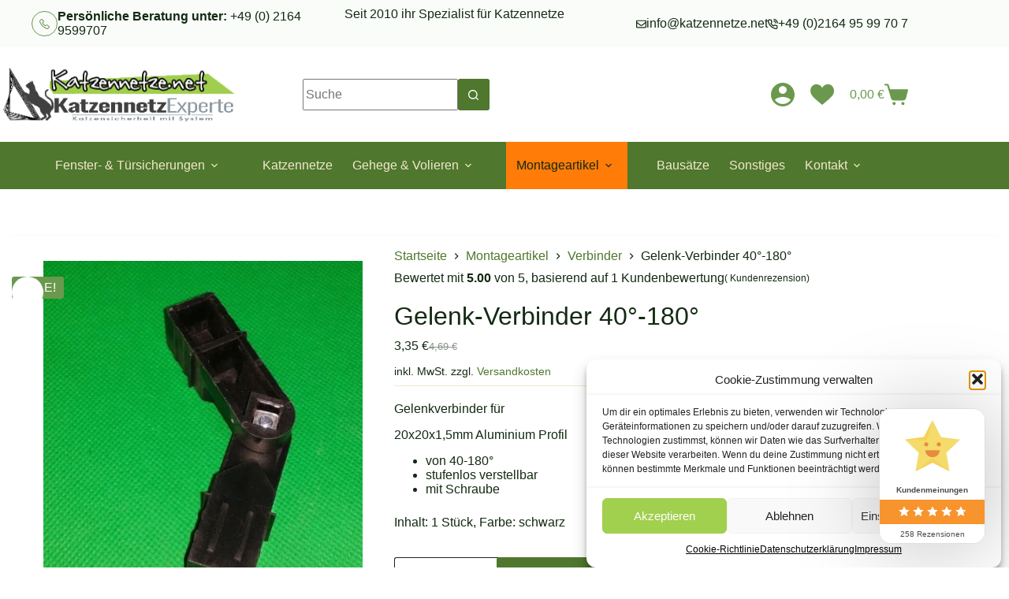

--- FILE ---
content_type: text/css
request_url: https://katzennetze.net/wp-content/plugins/uni-woo-custom-product-options/includes/vendors/range-slider/ion.rangeSlider.skinModern.css?ver=2.0.3
body_size: 576
content:
/* Ion.RangeSlider, Modern Skin
// css version 2.0.3
// © Denis Ineshin, 2014    https://github.com/IonDen
// ===================================================================================================================*/

/* =====================================================================================================================
// Skin details */

.irs-line-mid,
.irs-line-left,
.irs-line-right,
.irs-bar,
.irs-bar-edge,
.irs-slider {
    background: url(../../../assets/images/sprite-skin-modern.png) repeat-x;
}

.irs {
    height: 50px;
}
.irs-with-grid {
    height: 70px;
}
.irs-line {
    height: 6px; top: 25px;
}
    .irs-line-left {
        height: 6px;
        background-position: 0 -30px;
    }
    .irs-line-mid {
        height: 6px;
        background-position: 0 0;
    }
    .irs-line-right {
        height: 6px;
        background-position: 100% -30px;
    }

.irs-bar {
    height: 6px; top: 25px;
    background-position: 0 -60px;
}
    .irs-bar-edge {
        top: 25px;
        height: 6px; width: 6px;
        background-position: 0 -90px;
    }

.irs-shadow {
    height: 5px; top: 25px;
    background: #000;
    opacity: 0.25;
}
.lt-ie9 .irs-shadow {
    filter: alpha(opacity=25);
}

.irs-slider {
    width: 11px; height: 18px;
    top: 31px;
    background-position: 0 -120px;
}
.irs-slider.state_hover, .irs-slider:hover {
    background-position: 0 -150px;
}

.irs-min, .irs-max {
    color: #999;
    font-size: 10px; line-height: 1.333;
    text-shadow: none;
    top: 0; padding: 1px 3px;
    background: #e1e4e9;
    -moz-border-radius: 4px;
    border-radius: 4px;
}

.irs-from, .irs-to, .irs-single {
    color: #fff;
    font-size: 10px; line-height: 1.333;
    text-shadow: none;
    padding: 1px 5px;
    background: #20b426;
    -moz-border-radius: 4px;
    border-radius: 4px;
}
.irs-from:after, .irs-to:after, .irs-single:after {
    position: absolute; display: block; content: "";
    bottom: -6px; left: 50%;
    width: 0; height: 0;
    margin-left: -3px;
    overflow: hidden;
    border: 3px solid transparent;
    border-top-color: #20b426;
}

.irs-grid {
    height: 34px;
}
.irs-grid-pol {
    background: #c0c0c0;
}
.irs-grid-text {
    bottom: 12px;
    color: #c0c0c0;
}

.irs-disable-mask {

}
.irs-disabled {

}
.lt-ie9 .irs-disabled {

}


--- FILE ---
content_type: text/css
request_url: https://katzennetze.net/wp-content/uploads/elementor/css/post-57312.css?ver=1764404319
body_size: 1363
content:
.elementor-57312 .elementor-element.elementor-element-53f139a1:not(.elementor-motion-effects-element-type-background), .elementor-57312 .elementor-element.elementor-element-53f139a1 > .elementor-motion-effects-container > .elementor-motion-effects-layer{background-color:#748D10;}.elementor-57312 .elementor-element.elementor-element-53f139a1 > .elementor-background-overlay{background-color:#AFCF43;opacity:0.5;transition:background 0.3s, border-radius 0.3s, opacity 0.3s;}.elementor-57312 .elementor-element.elementor-element-53f139a1 > .elementor-container{min-height:451px;}.elementor-57312 .elementor-element.elementor-element-53f139a1{overflow:hidden;transition:background 0.3s, border 0.3s, border-radius 0.3s, box-shadow 0.3s;}.elementor-57312 .elementor-element.elementor-element-757f2f34:not(.elementor-motion-effects-element-type-background) > .elementor-widget-wrap, .elementor-57312 .elementor-element.elementor-element-757f2f34 > .elementor-widget-wrap > .elementor-motion-effects-container > .elementor-motion-effects-layer{background-color:#FFFFFF00;}.elementor-57312 .elementor-element.elementor-element-757f2f34 > .elementor-element-populated{transition:background 0.3s, border 0.3s, border-radius 0.3s, box-shadow 0.3s;}.elementor-57312 .elementor-element.elementor-element-757f2f34 > .elementor-element-populated > .elementor-background-overlay{transition:background 0.3s, border-radius 0.3s, opacity 0.3s;}.elementor-57312 .elementor-element.elementor-element-6122f1df .elementor-icon-wrapper{text-align:left;}.elementor-57312 .elementor-element.elementor-element-6122f1df.elementor-view-stacked .elementor-icon{background-color:#80504B;}.elementor-57312 .elementor-element.elementor-element-6122f1df.elementor-view-framed .elementor-icon, .elementor-57312 .elementor-element.elementor-element-6122f1df.elementor-view-default .elementor-icon{color:#80504B;border-color:#80504B;}.elementor-57312 .elementor-element.elementor-element-6122f1df.elementor-view-framed .elementor-icon, .elementor-57312 .elementor-element.elementor-element-6122f1df.elementor-view-default .elementor-icon svg{fill:#80504B;}.elementor-57312 .elementor-element.elementor-element-6122f1df.elementor-view-stacked .elementor-icon:hover{background-color:#DA71BC;}.elementor-57312 .elementor-element.elementor-element-6122f1df.elementor-view-framed .elementor-icon:hover, .elementor-57312 .elementor-element.elementor-element-6122f1df.elementor-view-default .elementor-icon:hover{color:#DA71BC;border-color:#DA71BC;}.elementor-57312 .elementor-element.elementor-element-6122f1df.elementor-view-framed .elementor-icon:hover, .elementor-57312 .elementor-element.elementor-element-6122f1df.elementor-view-default .elementor-icon:hover svg{fill:#DA71BC;}.elementor-57312 .elementor-element.elementor-element-6122f1df .elementor-icon{font-size:24px;}.elementor-57312 .elementor-element.elementor-element-6122f1df .elementor-icon svg{height:24px;}.elementor-57312 .elementor-element.elementor-element-300f0ac9:not(.elementor-motion-effects-element-type-background) > .elementor-widget-wrap, .elementor-57312 .elementor-element.elementor-element-300f0ac9 > .elementor-widget-wrap > .elementor-motion-effects-container > .elementor-motion-effects-layer{background-color:#FFFFFF;}.elementor-57312 .elementor-element.elementor-element-300f0ac9.elementor-column > .elementor-widget-wrap{justify-content:space-between;}.elementor-57312 .elementor-element.elementor-element-300f0ac9 > .elementor-widget-wrap > .elementor-widget:not(.elementor-widget__width-auto):not(.elementor-widget__width-initial):not(:last-child):not(.elementor-absolute){margin-bottom:0px;}.elementor-57312 .elementor-element.elementor-element-300f0ac9 > .elementor-element-populated{transition:background 0.3s, border 0.3s, border-radius 0.3s, box-shadow 0.3s;padding:5% 14.3% 6% 14.3%;}.elementor-57312 .elementor-element.elementor-element-300f0ac9 > .elementor-element-populated > .elementor-background-overlay{transition:background 0.3s, border-radius 0.3s, opacity 0.3s;}.elementor-57312 .elementor-element.elementor-element-1ee5efdd{--divider-border-style:solid;--divider-color:#A3D552;--divider-border-width:1px;--divider-element-spacing:30px;}.elementor-57312 .elementor-element.elementor-element-1ee5efdd .elementor-divider-separator{width:100%;margin:0 auto;margin-center:0;}.elementor-57312 .elementor-element.elementor-element-1ee5efdd .elementor-divider{text-align:center;padding-block-start:0px;padding-block-end:0px;}.elementor-57312 .elementor-element.elementor-element-1ee5efdd .elementor-divider__text{color:#A3D552;font-family:"EB Garamond", Open Sans;font-size:29px;font-weight:900;text-transform:none;font-style:normal;text-decoration:none;line-height:50px;letter-spacing:1.1px;}.elementor-57312 .elementor-element.elementor-element-690af588 > .elementor-widget-container{margin:6% 0% 7% 0%;}.elementor-57312 .elementor-element.elementor-element-690af588{text-align:center;}.elementor-57312 .elementor-element.elementor-element-690af588 .elementor-heading-title{font-family:"EB Garamond", Open Sans;font-size:100px;font-weight:bold;text-transform:capitalize;font-style:normal;text-decoration:none;line-height:50px;letter-spacing:0px;-webkit-text-stroke-width:2px;stroke-width:2px;-webkit-text-stroke-color:#000;stroke:#000;text-shadow:5px 0px 27px rgba(24.179464516713804, 27.97846094280176, 202.34568786621094, 0.3);color:#A3D552;}.elementor-57312 .elementor-element.elementor-element-7dd96f49{text-align:center;}.elementor-57312 .elementor-element.elementor-element-7dd96f49 .elementor-heading-title{font-family:"EB Garamond", Open Sans;font-size:25px;font-weight:bold;text-transform:uppercase;font-style:normal;text-decoration:none;line-height:50px;letter-spacing:0px;color:#41AEB1;}.elementor-57312 .elementor-element.elementor-element-1ac875ec > .elementor-widget-container{margin:7% 0% 8% 0%;}.elementor-57312 .elementor-element.elementor-element-1ac875ec{text-align:left;}.elementor-57312 .elementor-element.elementor-element-1ac875ec img{width:500px;height:458px;object-fit:cover;object-position:center center;}.elementor-57312 .elementor-element.elementor-element-7f2e55df .elementor-button{background-color:#93C83C;font-family:"Arial", Open Sans;font-size:18px;font-weight:bold;text-transform:none;font-style:normal;text-decoration:none;line-height:1.1em;letter-spacing:1px;fill:#FFFFFF;color:#FFFFFF;border-style:solid;border-width:1px 1px 1px 1px;border-color:#3CBC47;border-radius:0px 0px 0px 0px;padding:23px 56px 23px 56px;}.elementor-57312 .elementor-element.elementor-element-7f2e55df .elementor-button:hover, .elementor-57312 .elementor-element.elementor-element-7f2e55df .elementor-button:focus{background-color:#FCFCFC00;color:#DA71BC;border-color:#DA71BC;}.elementor-57312 .elementor-element.elementor-element-7f2e55df:hover .elementor-widget-container{background-color:var( --e-global-color-accent );}.elementor-57312 .elementor-element.elementor-element-7f2e55df .elementor-button:hover svg, .elementor-57312 .elementor-element.elementor-element-7f2e55df .elementor-button:focus svg{fill:#DA71BC;}#elementor-popup-modal-57312 .dialog-widget-content{animation-duration:1.6s;background-color:#FFFFFF00;}#elementor-popup-modal-57312 .dialog-message{width:842px;height:100vh;align-items:center;}#elementor-popup-modal-57312{justify-content:center;align-items:center;}@media(max-width:992px){.elementor-57312 .elementor-element.elementor-element-53f139a1 > .elementor-container{min-height:680px;}.elementor-57312 .elementor-element.elementor-element-6122f1df .elementor-icon-wrapper{text-align:center;}.elementor-57312 .elementor-element.elementor-element-6122f1df .elementor-icon{font-size:16px;}.elementor-57312 .elementor-element.elementor-element-6122f1df .elementor-icon svg{height:16px;}.elementor-57312 .elementor-element.elementor-element-300f0ac9 > .elementor-element-populated{padding:8% 13% 8% 13%;}.elementor-57312 .elementor-element.elementor-element-690af588 .elementor-heading-title{font-size:80px;}.elementor-57312 .elementor-element.elementor-element-7dd96f49 .elementor-heading-title{font-size:30px;}.elementor-57312 .elementor-element.elementor-element-1ac875ec > .elementor-widget-container{margin:8% 0% 10% 0%;}.elementor-57312 .elementor-element.elementor-element-1ac875ec img{height:340px;}#elementor-popup-modal-57312 .dialog-message{width:90vw;}#elementor-popup-modal-57312{align-items:center;}#elementor-popup-modal-57312 .dialog-widget-content{margin:0% 9% 0% 0%;}}@media(max-width:767px){.elementor-57312 .elementor-element.elementor-element-53f139a1 > .elementor-container{min-height:100vh;}.elementor-57312 .elementor-element.elementor-element-6122f1df > .elementor-widget-container{margin:0px 0px 0px 0px;padding:10px 0px 0px 10px;}.elementor-57312 .elementor-element.elementor-element-6122f1df{z-index:10;}.elementor-57312 .elementor-element.elementor-element-6122f1df .elementor-icon-wrapper{text-align:left;}.elementor-57312 .elementor-element.elementor-element-6122f1df .elementor-icon{font-size:12px;}.elementor-57312 .elementor-element.elementor-element-6122f1df .elementor-icon svg{height:12px;}.elementor-57312 .elementor-element.elementor-element-300f0ac9 > .elementor-element-populated{margin:-20% 0% 0% 0%;--e-column-margin-right:0%;--e-column-margin-left:0%;padding:20% 8% 20% 8%;}.elementor-57312 .elementor-element.elementor-element-690af588 > .elementor-widget-container{margin:3% -3% 6% -3%;}.elementor-57312 .elementor-element.elementor-element-690af588{text-align:center;}.elementor-57312 .elementor-element.elementor-element-690af588 .elementor-heading-title{font-size:17.3vw;line-height:0.9em;}.elementor-57312 .elementor-element.elementor-element-7dd96f49{width:100%;max-width:100%;text-align:center;}.elementor-57312 .elementor-element.elementor-element-7dd96f49 .elementor-heading-title{font-size:27px;letter-spacing:2px;}.elementor-57312 .elementor-element.elementor-element-1ac875ec > .elementor-widget-container{margin:13% 0% 20% 0%;}.elementor-57312 .elementor-element.elementor-element-1ac875ec img{height:43vh;}#elementor-popup-modal-57312 .dialog-message{width:100vw;}#elementor-popup-modal-57312 .dialog-widget-content{margin:0px 0px 0px 0px;}}@media(min-width:768px){.elementor-57312 .elementor-element.elementor-element-757f2f34{width:6.88%;}.elementor-57312 .elementor-element.elementor-element-300f0ac9{width:93.052%;}}@media(max-width:992px) and (min-width:768px){.elementor-57312 .elementor-element.elementor-element-757f2f34{width:10%;}.elementor-57312 .elementor-element.elementor-element-300f0ac9{width:90%;}}

--- FILE ---
content_type: text/css
request_url: https://katzennetze.net/wp-content/plugins/funnelkit-stripe-woo-payment-gateway/assets/css/style.css?ver=1.14.0.2
body_size: 2639
content:
/*--------------------------------------Stripe Icons-------------------------------------*/
.fkwcs_stripe_icons {
    display: inline-block;
}

/*************************** Express buttons **************************************/
#fkwcs_custom_express_button .fkwcs_ec_applepay_button-dark {
    background-color: #000 !important;
}

#fkwcs_custom_express_button .fkwcs-express-checkout-payment-button-light, #fkwcs_custom_express_button .fkwcs_ec_googlepay_button-light, #fkwcs_custom_express_button .fkwcs_ec_applepay_button-light, #fkwcs_custom_express_button .fkwcs_ec_googlepay_button-light-outline, #fkwcs_custom_express_button .fkwcs_ec_googlepay_button-light-outline, #fkwcs_custom_express_button .fkwcs_ec_applepay_button-light-outline {
    color: #39325c !important;
    border: solid 1px #ebebeb !important;
}

#fkwcs_custom_express_button .fkwcs_ec_applepay_button-dark {
    background-color: #000 !important;
}

#fkwcs_custom_express_button .fkwcs-express-checkout-googlepay-button-dark, #fkwcs_custom_express_button .fkwcs_ec_applepay_button-dark {
    color: #fff !important;
}

#fkwcs_custom_express_button {
    max-width: 100%;
}

#fkwcs_stripe_smart_button_wrapper:not(.inline) #fkwcs_custom_express_button .fkwcs_smart_buttons {
    min-height: 40px;
    min-width: 100px;
    margin-top: 8px;
}

#fkwcs_custom_express_button .fkwcs_smart_buttons {
    user-select: none;
    white-space: nowrap;
    font-size: 16px;
    width: 100%;
    position: relative;
    border: none;
    outline: none;
    cursor: pointer;
}

#fkwcs_custom_express_button .fkwcs_ec_googlepay_button {
    max-height: 64px;
    border: 0;
    cursor: pointer;
    position: relative;
    min-height: 32px;
}

#fkwcs_custom_express_button .fkwcs_ec_googlepay_button_logo {
    background-position: 50%;
    background-repeat: no-repeat;
    background-size: contain;
    background-origin: content-box;
    padding: 27.5vh 7.375vw;
    position: absolute;
    top: 0;
    right: 0;
    bottom: 0;
    left: 0;

}

#fkwcs_custom_express_button .fkwcs_ec_googlepay_button-dark {
    background-color: #000 !important;
}

#fkwcs_custom_express_button .fkwcs_ec_googlepay_button-dark:active {
    background-color: #000;
}

#fkwcs_custom_express_button .fkwcs_ec_googlepay_button-light, #fkwcs_custom_express_button .fkwcs_ec_googlepay_button-light-outline, #fkwcs_custom_express_button .fkwcs_ec_applepay_button-light-outline {
    background-color: #fff !important;
}

#fkwcs_custom_express_button .fkwcs_ec_googlepay_button-light:active, #fkwcs_custom_express_button .fkwcs_ec_googlepay_button-light-outline:active, #fkwcs_custom_express_button .fkwcs_ec_applepay_button-light-outline:active {
    background-color: #fff;
}

#fkwcs_custom_express_button .fkwcs_ec_payment_button-dark, #fkwcs_custom_express_button .fkwcs_ec_payment_button-dark:hover {
    background: #32325d !important;
    color: #fff !important;
}

#fkwcs_custom_express_button .fkwcs_ec_payment_button-dark, #fkwcs_custom_express_button .fkwcs_ec_googlepay_button-dark, #fkwcs_custom_express_button .fkwcs_ec_applepay_button-dark {
    color: #fff !important;
}

#fkwcs_custom_express_button .fkwcs_ec_payment_button-light, #fkwcs_custom_express_button .fkwcs_ec_googlepay_button-light, #fkwcs_custom_express_button .fkwcs_ec_applepay_button-light, #fkwcs_custom_express_button .fkwcs_ec_payment_button-light-outline, #fkwcs_custom_express_button .fkwcs_ec_googlepay_button-light-outline, #fkwcs_custom_express_button .fkwcs_ec_applepay_button-light-outline {
    color: #39325c !important;
    border: solid 1px #ebebeb !important;
}

#fkwcs_custom_express_button .fkwcs_express_checkout_button_content {
    display: flex;
    align-items: center;
    justify-content: center;
    width: 100%;
    box-sizing: border-box;
    padding: 0 10px;
}

#fkwcs_custom_express_button span img.fkwcs_express_checkout_button_icon {
    margin: 0 -1px -1px 7px !important;
    width: 40px !important;
    vertical-align: middle;
    flex-shrink: 0;
    z-index: 10;
    will-change: opacity;

}

#fkwcs_custom_express_button .fkwcs-express_checkout_button_content {
    display: flex;
    align-items: center;
    justify-content: center;
    width: 100%;
    box-sizing: border-box;
    padding: 0 10px;
}

#fkwcs_stripe_smart_button_wrapper {
    display: none;
}

#fkwcs_stripe_smart_button_wrapper.right #fkwcs-payment-request-title {
    margin-left: auto;
    margin-right: -2px;
    padding: 0 2px;
}

#fkwcs-expresscheckout-fieldset {
    border: 1px solid #E5E5E5;
    padding: 1em;
    border-radius: 5px;
}

#fkwcs-expresscheckout-fieldset #fkwcs-payment-request-title {
    background: #fff;
    width: max-content;
    max-width: calc(100% - 50px);
    margin: 0;
    display: inline-block;
    transform: translateY(-33px);
}

#fkwcs_stripe_smart_button fieldset {
    border: 1px solid #e6e6e6;
    margin: 0;
    border-radius: 5px;
    padding: 15px 25px;
    font-size: 14px;
    color: #333;
    position: relative;
    min-height: 99px;
    width: 100%;
}

#fkwcs_stripe_smart_button fieldset legend {
    padding: 0 1em;
    margin: 0 auto;
    display: block;
    background: 0 0;
    font-weight: 400;
    text-transform: inherit;
    width: auto;
    border: none;
}

#fkwcs_stripe_smart_button_wrapper {
    clear: both;
    margin-bottom: 25px;
}

#fkwcs_stripe_smart_button_wrapper.cart {
    margin: 0;
}

div#fkwcs-payment-request-separator {
    color: #737373;
    line-height: 16px;
    background: 0 0;
    position: relative;
    z-index: 9;
    margin: 25px 0;
    display: inline-block;
    width: 100%;
    text-align: center;
    font-size: 14px;

}

fieldset#fkwcs-expresscheckout-fieldset {
    margin-bottom: 25px;
}

div#fkwcs-payment-request-separator:before {
    height: 1px;
    background: #e6e6e6;
    top: 8px;
    z-index: -99;
    max-width: 45%;
    content: '';
    position: absolute;
    left: 0;
    width: 100%;

}

div#fkwcs-payment-request-separator:after {
    content: '';
    position: absolute;
    right: 0;
    width: 100%;
    height: 1px;
    background: #e6e6e6;
    top: 8px;
    z-index: -99;
    max-width: 45%;
}

div#fkwcs-payment-request-separator label {
    background: 0 0;
    position: relative;
    padding: 0 5px;
    color: #737373;
    font-size: 13px;
    margin-bottom: 0;
    font-weight: 400;
}

@media screen and (max-width: 921px) {
    #fkwcs-expresscheckout-fieldset #fkwcs-payment-request-title {
        transform: translateY(-28px);
    }
}


/*--------------------------------------Payment box-------------------------------------*/
body #payment #fkwcs-stripe-elements-wrapper label {
    font-size: 13px;
    line-height: 1.5;
    margin: 0 0 5px;
    display: inline-block;
    vertical-align: middle;
}

body #payment #fkwcs-stripe-elements-wrapper .fkwcs-save-cards input {
    margin: 0 10px 0 0;
    vertical-align: middle;
}

body #payment #fkwcs-stripe-elements-wrapper .fkwcs-stripe-elements-field, body #payment .fkwcs_stripe_ideal_form .fkwcs_stripe_ideal_select, body #payment .fkwcs_stripe_p24_form .fkwcs_stripe_p24_select,body #payment .fkwcs_stripe_pix_form .fkwcs_stripe_pix_select ,body #payment .fkwcs_stripe_multibanco_form .fkwcs_stripe_multibanco_select,body #payment .fkwcs_stripe_eps_form .fkwcs_stripe_eps_select , body #payment .fkwcs_stripe_cashapp_form .fkwcs_stripe_cashapp_select {
    box-shadow: rgb(239, 239, 239) 0 0 0 1px;
    padding: 10px;
    margin: 0;
    outline: 0;
    border-radius: 4px;
    border: 1px solid #ddd;
    background-color: #fff;
    font-size: 14px;
}

body #payment #fkwcs-stripe-elements-wrapper .fkwcs-stripe-elements-field.fkwcs-credit-card-number {
    background-repeat: no-repeat;
    background-position: right 10px center;
    background-size: 40px;
    box-shadow: rgb(239 239 239) 0 0 0 1px;
}

body #fkwcs-stripe-elements-wrapper .fkwcs-field-wrapper:after, body #fkwcs-stripe-elements-wrapper .fkwcs-field-wrapper:before {
    display: block;
    content: '';
}

body #fkwcs-stripe-elements-wrapper .fkwcs-field-wrapper:after, body #fkwcs-stripe-elements-wrapper .fkwcs-clear {
    clear: both;
}

body #fkwcs-stripe-elements-wrapper .fkwcs-form-row-first, .fkwcs-form-row-last {
    width: 48%;
    float: left;
    margin-left: 4%;
}

body #fkwcs-stripe-elements-wrapper .fkwcs-form-row-first {
    margin-left: 0;
}

body #fkwcs-stripe-elements-wrapper .fkwcs-credit-card-field > .fkwcs-form-row-wide, body #fkwcs-stripe-elements-wrapper #fkwcs-stripe-elements-form .fkwcs-credit-card-field.fkwcs-stripe-elements-field, body .fkwcs-saved-payment-methods, body .fkwcs-test-description {
    margin: 10px 0;
}

body #fkwcs_stripe_sepa_iban_element {
    padding: 8px !important;
    margin: 5px 0 !important;
    border: 1px solid #ddd;
}

body #fkwcs-stripe-elements-wrapper p {
    font-size: 13px;
    line-height: 1.5;
    margin: 0 0 15px;
}

body .fkwcs-credit-card-field .fkwcs-stripe-elements-field.fkwcs_brand {
    transition: 0.5s;
}

body #fkwcs-stripe-elements-wrapper p:last-child {
    margin-bottom: 0;
}

body #fkwcs-stripe-elements-wrapper ul {
    padding: 0;
    margin: 0;
}

body #payment .fkwcs-saved-payment-methods input[type=radio] {
    margin: 0 6px 0 0;
}

body #payment .fkwcs-saved-payment-methods ul {
    margin: 0;
    padding: 0 0 0 20px;
    border: none;
}

body #payment .fkwcs-saved-payment-methods ul li {
    border: none;
    margin: 0 0 10px;
    padding: 0;
}

/*-------------------------------------------Error State----------------------------------*/
.haserror {
    border: 1px solid #ff3535;
}

.fkwcs-error-text {
    color: #ff3535;
    font-size: 0.8em;
}

/*-------------------------------------------Tool tip ----------------------------------------*/
#fkwcs-stripe-elements-wrapper .fkwcs-stripe-card-group {
    position: relative;
}

#fkwcs-stripe-elements-wrapper .fkwcs-question-icon {
    background: no-repeat url(../icons/question-circle.svg);
}

#fkwcs-stripe-elements-wrapper .fkwcs-question-icon, #fkwcs-stripe-elements-wrapper .fkwcs-hint-icon {
    background-size: 14px !important;
    height: 14px;
    width: 14px;
    position: absolute;
    top: 50%;
    margin-top: -7px;
    right: 10px;
}

#fkwcs-stripe-elements-wrapper .fkwcs-tooltip::before, #fkwcs-stripe-elements-wrapper .fkwcs-tooltip::after {
    left: 50%;
    opacity: 0;
    position: absolute;
    z-index: -100;
}

#fkwcs-stripe-elements-wrapper .fkwcs-tooltip:hover::before, #fkwcs-stripe-elements-wrapper .fkwcs-tooltip:focus::before, #fkwcs-stripe-elements-wrapper .fkwcs-tooltip:hover::after, #fkwcs-stripe-elements-wrapper .fkwcs-tooltip:focus::after {
    opacity: 1;
    transform: scale(1) translateY(0);
    z-index: 9999;
    font-size: 0.75em;
}

/*== pointer tip ==*/
#fkwcs-stripe-elements-wrapper .fkwcs-tooltip::before {
    border-style: solid;
    border-width: 1em 0.75em;
    border-color: #3E474F transparent transparent transparent;
    bottom: 100%;
    content: "";
    margin-left: -0.5em;
    transition: all .65s cubic-bezier(.84, -0.18, .31, 1.26), opacity .65s .5s;
    transform: scale(.6) translateY(-90%);
}

#fkwcs-stripe-elements-wrapper .fkwcs-tooltip:hover::before, #fkwcs-stripe-elements-wrapper .fkwcs-tooltip:focus::before {
    transition: all .65s cubic-bezier(.84, -0.18, .31, 1.26) .2s;
}

#fkwcs-stripe-elements-wrapper .fkwcs-tooltip::after {
    background: #3E474F;
    border-radius: .25em;
    bottom: 180%;
    color: #EDEFF0;
    content: attr(data-tip);
    margin-left: -8.75em;
    padding: 1em;
    transition: all .65s cubic-bezier(.84, -0.18, .31, 1.26) .2s;
    transform: scale(.6) translateY(50%);
    width: 17.5em;
}

#fkwcs-stripe-elements-wrapper .fkwcs-tooltip:hover::after, #fkwcs-stripe-elements-wrapper .fkwcs-tooltip:focus::after {
    transition: all .65s cubic-bezier(.84, -0.18, .31, 1.26);
}

.stripe-icon {
    width: 45px;
}

#payment #fkwcs-stripe-elements-form .fkwcs-tooltip:empty {
    display: block;
}

#fkwcs_stripe_smart_button_wrapper.fkwcs_hide_button {
    display: none !important;
}

#fkwcs_stripe_smart_button_wrapper,
#fkwcs_stripe_smart_button_wrapper:not(.inline) #fkwcs_custom_express_button .fkwcs_smart_buttons {
    max-width: 100%;
}

#fkwcs_custom_express_button .fkwcs_ec_link_button-dark, #fkwcs_custom_express_button .fkwcs_ec_link_button-light, #fkwcs_custom_express_button .fkwcs_ec_link_button-light-outline {
    background-color: #00D66F !important;
    color: #1d3944 !important;
}

#fkwcs_custom_express_button .fkwcs_ec_link_button-dark:hover, #fkwcs_custom_express_button .fkwcs_ec_link_button-light:hover, #fkwcs_custom_express_button .fkwcs_ec_link_button-light-outline:hover {
    background-color: #00D66F !important;
    color: #1d3944 !important;
}

li.wc_payment_method > label {
    width: 80%;
}

.fkwcs_paylater_div {
    display: inline-block;
    vertical-align: middle;
}

.fkwc_paylater_wrapper.fkwcs_paylater_div > div {
    width: inherit;

}


/* Other Pay */

#payment .payment_box .fkwcs_local_gateway_wrapper {
    text-align: center;
}

body #payment .payment_box .fkwcs_local_gateway_wrapper .fkwcs-offisite-redirect img {
    margin: 0 !important;
    max-height: 80px;
    width: 100%;
}

.fkwcs-offisite-redirect {
    margin-top: 16px;
}

.wfacp_smart_button_container .gpay-card-info-container {
    width: 100%
}

li.payment_method_fkwcs_stripe_apple_pay, li.payment_method_fkwcs_stripe_google_pay {
    display: none;
}

li.payment_method_fkwcs_stripe_apple_pay, li.payment_method_fkwcs_stripe_google_pay {
    display: none;
}


#fkwcs_stripe_smart_button_wrapper .fkwcs_disabled_btn, .fkwcs_google_pay_wrapper .fkwcs_disabled_btn {
    opacity: 0.5 !important;
    cursor: not-allowed;
    pointer-events: none;
}

.fkwcs_google_pay_wrapper button {
    width: 100%;
}

.fkwcs_google_pay_wrapper {

    margin: 8px 0;
}
body .fkwcs_google_pay_wrapper.fkwcs_smart_product_button.fkwcs_google_button_theme_black .gpay-card-info-container-fill button {
    background-color: #000 !important;
}

body .fkwcs_google_pay_wrapper.fkwcs_smart_product_button.fkwcs_google_button_theme_white .gpay-card-info-container-fill button{
    background-color: #fff !important;
}
.fkwcs_fkcart_gpay_wrapper {
    margin-top: 8px;
}

.fkwcs_smart_checkout_button .fkwcs_express_checkout_button_icon {
    display: block !important;
}


#wfacp_smart_buttons.wfacp_smart_buttons .wfacp_smart_button_container .gpay-card-info-iframe,
body #wfacp-sec-wrapper #payment .gpay-card-info-iframe,
body #payment .gpay-card-info-iframe,
body #fkwcs-expresscheckout-fieldset .gpay-card-info-iframe {
    margin: 0 auto !important;
}

.fkwcs_google_pay_wrapper .gpay-card-info-container.black {
    outline: none;
}

.fkwcs_stripe_gpay_icons img, .fkwcs_stripe_apple_pay_icons img {
    width: 56px;
}

body button#gpay-button-online-api-id {
    padding: 0;
}

.wfacp-order-place-btn-wrap #place_order.fkwcs_hidden, .woocommerce-checkout-payment #place_order.fkwcs_hidden {
    display: none !important;
}

#fkwcs_stripe_smart_button .fkwcs_google_pay_wrapper .gpay-button-fill button {
    background-size: 65%;
}

@media (max-width: 760px) {
    #fkwcs-stripe-elements-wrapper .fkwcs-tooltip::after {
        margin-left: -5em;
        width: 10em;
    }
}

#fkwcs_stripe_smart_button .fkwcs_google_pay_wrapper .gpay-button-fill button, .fkwcs_google_pay_wrapper button{
    background-size: contain!important;
    padding: 4px!important;
}

#fkwcs_stripe_smart_button .fkwcs_google_pay_wrapper.fkwcs-single-product .gpay-button-fill button{background-size: 65%!important;}
.fkwcs_fkcart_gpay_wrapper .fkwcs_google_pay_wrapper .gpay-button-fill button{background-size: 50%!important;}
#fkwcs_stripe_smart_button .fkwcs_google_pay_wrapper .gpay-button-fill button, .fkwcs_google_pay_wrapper button{
    background-size: contain!important;
    padding: 4px!important;
}


--- FILE ---
content_type: text/css
request_url: https://katzennetze.net/wp-content/plugins/blocksy-companion-pro/framework/premium/extensions/woocommerce-extra/static/bundle/wishlist-table.min.css?ver=2.1.21
body_size: 187
content:
.wishlist-product-actions{width:300px;text-align:end}.wishlist-product-actions .product_type_variable{width:100%}.ct-woocommerce-wishlist-table{--table-padding: 1.3em 0.7em}.ct-woocommerce-wishlist-table .ct-cart-actions>*{margin-bottom:0}.ct-woocommerce-wishlist-table .single_add_to_cart_button~.added_to_cart{display:none}.ct-woocommerce-wishlist-table :is(.button,.quantity){--theme-button-min-height: 40px}.ct-woocommerce-wishlist-table .stock.in-stock{display:none}.ct-woocommerce-wishlist-table .stock:last-child{margin-bottom:0}@media(max-width: 999.98px){.ct-woocommerce-wishlist-table :is(.quantity,.wishlist-product-remove,.wishlist-product-actions){display:none}}

--- FILE ---
content_type: text/css
request_url: https://katzennetze.net/wp-content/plugins/blocksy-companion-pro/framework/premium/extensions/woocommerce-extra/static/bundle/wishlist.min.css?ver=2.1.21
body_size: 25
content:
[class*=ct-wishlist-button]:not([data-button-state=active]) .ct-heart-fill{opacity:0}[class*=ct-wishlist-button][data-button-state=disabled]{opacity:.5;pointer-events:none}

--- FILE ---
content_type: text/css
request_url: https://katzennetze.net/wp-content/uploads/elementor/css/post-59095.css?ver=1764404320
body_size: 86
content:
.elementor-59095 .elementor-element.elementor-element-eddeb0c{--display:flex;}.elementor-59095 .elementor-element.elementor-element-c226d29{--grid-template-columns:repeat(0, auto);--icon-size:20px;--grid-column-gap:5px;--grid-row-gap:0px;}.elementor-59095 .elementor-element.elementor-element-c226d29 .elementor-widget-container{text-align:left;}.elementor-59095 .elementor-element.elementor-element-c226d29 .elementor-icon{border-radius:20px 20px 20px 20px;}

--- FILE ---
content_type: text/css
request_url: https://katzennetze.net/wp-content/uploads/elementor/css/post-59088.css?ver=1764404320
body_size: 115
content:
.elementor-59088 .elementor-element.elementor-element-6546173{--display:flex;}.elementor-59088 .elementor-element.elementor-element-f9e6a51 .e-gallery-item:hover .elementor-gallery-item__overlay, .elementor-59088 .elementor-element.elementor-element-f9e6a51 .e-gallery-item:focus .elementor-gallery-item__overlay{background-color:rgba(0,0,0,0.5);}.elementor-59088 .elementor-element.elementor-element-f9e6a51{--image-transition-duration:800ms;--overlay-transition-duration:800ms;--content-text-align:center;--content-padding:20px;--content-transition-duration:800ms;--content-transition-delay:800ms;}

--- FILE ---
content_type: application/javascript
request_url: https://katzennetze.net/wp-content/plugins/uni-woo-custom-product-options/assets/js/ramda.min.js?ver=0.28.0
body_size: 12664
content:
!function(t,n){"object"==typeof exports&&"undefined"!=typeof module?n(exports):"function"==typeof define&&define.amd?define(["exports"],n):n((t=t||self).R={})}(this,(function(t){"use strict";function n(t){return(n="function"==typeof Symbol&&"symbol"==typeof Symbol.iterator?function(t){return typeof t}:function(t){return t&&"function"==typeof Symbol&&t.constructor===Symbol&&t!==Symbol.prototype?"symbol":typeof t})(t)}function r(t){return null!=t&&"object"===n(t)&&!0===t["@@functional/placeholder"]}function e(t){return function n(e){return 0===arguments.length||r(e)?n:t.apply(this,arguments)}}function u(t){return function n(u,i){switch(arguments.length){case 0:return n;case 1:return r(u)?n:e((function(n){return t(u,n)}));default:return r(u)&&r(i)?n:r(u)?e((function(n){return t(n,i)})):r(i)?e((function(n){return t(u,n)})):t(u,i)}}}var i=u((function(t,n){return+t+ +n}));function o(t,n){var r,e=(t=t||[]).length,u=(n=n||[]).length,i=[];for(r=0;r<e;)i[i.length]=t[r],r+=1;for(r=0;r<u;)i[i.length]=n[r],r+=1;return i}function c(t,n){switch(t){case 0:return function(){return n.apply(this,arguments)};case 1:return function(t){return n.apply(this,arguments)};case 2:return function(t,r){return n.apply(this,arguments)};case 3:return function(t,r,e){return n.apply(this,arguments)};case 4:return function(t,r,e,u){return n.apply(this,arguments)};case 5:return function(t,r,e,u,i){return n.apply(this,arguments)};case 6:return function(t,r,e,u,i,o){return n.apply(this,arguments)};case 7:return function(t,r,e,u,i,o,c){return n.apply(this,arguments)};case 8:return function(t,r,e,u,i,o,c,a){return n.apply(this,arguments)};case 9:return function(t,r,e,u,i,o,c,a,s){return n.apply(this,arguments)};case 10:return function(t,r,e,u,i,o,c,a,s,f){return n.apply(this,arguments)};default:throw Error("First argument to _arity must be a non-negative integer no greater than ten")}}function a(t,n,e){return function(){for(var u=[],i=0,o=t,s=0;s<n.length||i<arguments.length;){var f;n.length<=s||r(n[s])&&i<arguments.length?(f=arguments[i],i+=1):f=n[s],r(u[s]=f)||(o-=1),s+=1}return 0<o?c(o,a(t,u,e)):e.apply(this,u)}}var s=u((function(t,n){return 1===t?e(n):c(t,a(t,[],n))})),f=e((function(t){return s(t.length,(function(){var n=0,r=arguments[0],e=arguments[arguments.length-1],u=Array.prototype.slice.call(arguments,0);return u[0]=function(){var t=r.apply(this,o(arguments,[n,e]));return n+=1,t},t.apply(this,u)}))}));function l(t){return function n(i,o,c){switch(arguments.length){case 0:return n;case 1:return r(i)?n:u((function(n,r){return t(i,n,r)}));case 2:return r(i)&&r(o)?n:r(i)?u((function(n,r){return t(n,o,r)})):r(o)?u((function(n,r){return t(i,n,r)})):e((function(n){return t(i,o,n)}));default:return r(i)&&r(o)&&r(c)?n:r(i)&&r(o)?u((function(n,r){return t(n,r,c)})):r(i)&&r(c)?u((function(n,r){return t(n,o,r)})):r(o)&&r(c)?u((function(n,r){return t(i,n,r)})):r(i)?e((function(n){return t(n,o,c)})):r(o)?e((function(n){return t(i,n,c)})):r(c)?e((function(n){return t(i,o,n)})):t(i,o,c)}}}var p=l((function(t,n,r){var e=r.length;if(e<=t||t<-e)return r;var u=(e+t)%e,i=o(r);return i[u]=n(r[u]),i})),h=Array.isArray||function(t){return null!=t&&0<=t.length&&"[object Array]"===Object.prototype.toString.call(t)};function y(t){return null!=t&&"function"==typeof t["@@transducer/step"]}function d(t,n,r){return function(){if(0===arguments.length)return r();var e=arguments[arguments.length-1];if(!h(e)){for(var u=0;u<t.length;){if("function"==typeof e[t[u]])return e[t[u]].apply(e,Array.prototype.slice.call(arguments,0,-1));u+=1}if(y(e))return n.apply(null,Array.prototype.slice.call(arguments,0,-1))(e)}return r.apply(this,arguments)}}function g(t){return t&&t["@@transducer/reduced"]?t:{"@@transducer/value":t,"@@transducer/reduced":!0}}var v={init:function(){return this.xf["@@transducer/init"]()},result:function(t){return this.xf["@@transducer/result"](t)}};function m(t,n){this.xf=n,this.f=t,this.all=!0}m.prototype["@@transducer/init"]=v.init,m.prototype["@@transducer/result"]=function(t){return this.all&&(t=this.xf["@@transducer/step"](t,!0)),this.xf["@@transducer/result"](t)},m.prototype["@@transducer/step"]=function(t,n){return this.f(n)||(this.all=!1,t=g(this.xf["@@transducer/step"](t,!1))),t};var b=u(d(["all"],u((function(t,n){return new m(t,n)})),(function(t,n){for(var r=0;r<n.length;){if(!t(n[r]))return!1;r+=1}return!0}))),x=u((function(t,n){return t<n?n:t}));function w(t,n){for(var r=0,e=n.length,u=Array(e);r<e;)u[r]=t(n[r]),r+=1;return u}function j(t){return"[object String]"===Object.prototype.toString.call(t)}var A=e((function(t){return!!h(t)||!!t&&"object"===n(t)&&!j(t)&&(0===t.length||0<t.length&&t.hasOwnProperty(0)&&t.hasOwnProperty(t.length-1))}));function O(t){this.f=t}function S(t){return new O(t)}O.prototype["@@transducer/init"]=function(){throw Error("init not implemented on XWrap")},O.prototype["@@transducer/result"]=function(t){return t},O.prototype["@@transducer/step"]=function(t,n){return this.f(t,n)};var E=u((function(t,n){return c(t.length,(function(){return t.apply(n,arguments)}))}));function _(t,n,r){for(var e=r.next();!e.done;){if((n=t["@@transducer/step"](n,e.value))&&n["@@transducer/reduced"]){n=n["@@transducer/value"];break}e=r.next()}return t["@@transducer/result"](n)}function I(t,n,r,e){return t["@@transducer/result"](r[e](E(t["@@transducer/step"],t),n))}var k="undefined"!=typeof Symbol?Symbol.iterator:"@@iterator";function W(t,n,r){if("function"==typeof t&&(t=S(t)),A(r))return function(t,n,r){for(var e=0,u=r.length;e<u;){if((n=t["@@transducer/step"](n,r[e]))&&n["@@transducer/reduced"]){n=n["@@transducer/value"];break}e+=1}return t["@@transducer/result"](n)}(t,n,r);if("function"==typeof r["fantasy-land/reduce"])return I(t,n,r,"fantasy-land/reduce");if(null!=r[k])return _(t,n,r[k]());if("function"==typeof r.next)return _(t,n,r);if("function"==typeof r.reduce)return I(t,n,r,"reduce");throw new TypeError("reduce: list must be array or iterable")}function q(t,n){this.xf=n,this.f=t}q.prototype["@@transducer/init"]=v.init,q.prototype["@@transducer/result"]=v.result,q.prototype["@@transducer/step"]=function(t,n){return this.xf["@@transducer/step"](t,this.f(n))};var N=u((function(t,n){return new q(t,n)}));function U(t,n){return Object.prototype.hasOwnProperty.call(n,t)}function F(t,n){for(var r=0;r<t.length;){if(t[r]===n)return!0;r+=1}return!1}var P=Object.prototype.toString,B=function(){return"[object Arguments]"===P.call(arguments)?function(t){return"[object Arguments]"===P.call(t)}:function(t){return U("callee",t)}}(),C=!{toString:null}.propertyIsEnumerable("toString"),T=["constructor","valueOf","isPrototypeOf","toString","propertyIsEnumerable","hasOwnProperty","toLocaleString"],R=function(){return arguments.propertyIsEnumerable("length")}(),D=e("function"!=typeof Object.keys||R?function(t){if(Object(t)!==t)return[];var n,r,e=[],u=R&&B(t);for(n in t)!U(n,t)||u&&"length"===n||(e[e.length]=n);if(C)for(r=T.length-1;0<=r;)U(n=T[r],t)&&!F(e,n)&&(e[e.length]=n),r-=1;return e}:function(t){return Object(t)!==t?[]:Object.keys(t)}),z=u(d(["fantasy-land/map","map"],N,(function(t,n){switch(Object.prototype.toString.call(n)){case"[object Function]":return s(n.length,(function(){return t.call(this,n.apply(this,arguments))}));case"[object Object]":return W((function(r,e){return r[e]=t(n[e]),r}),{},D(n));default:return w(t,n)}}))),M=Number.isInteger||function(t){return(t|0)===t},L=u((function(t,n){var r=t<0?n.length+t:t;return j(n)?n[0|r]:n[r]})),V=u((function(t,n){if(null!=n)return M(t)?L(t,n):n[t]})),G=u((function(t,n){return z(V(t),n)})),K=l(W),$=e((function(t){return s(K(x,0,G("length",t)),(function(){for(var n=0,r=t.length;n<r;){if(!t[n].apply(this,arguments))return!1;n+=1}return!0}))})),H=e((function(t){return function(){return t}})),J=u((function(t,n){return t&&n}));function X(t,n){this.xf=n,this.f=t,this.any=!1}X.prototype["@@transducer/init"]=v.init,X.prototype["@@transducer/result"]=function(t){return this.any||(t=this.xf["@@transducer/step"](t,!1)),this.xf["@@transducer/result"](t)},X.prototype["@@transducer/step"]=function(t,n){return this.f(n)&&(this.any=!0,t=g(this.xf["@@transducer/step"](t,!0))),t};var Y=u(d(["any"],u((function(t,n){return new X(t,n)})),(function(t,n){for(var r=0;r<n.length;){if(t(n[r]))return!0;r+=1}return!1}))),Z=e((function(t){return s(K(x,0,G("length",t)),(function(){for(var n=0,r=t.length;n<r;){if(t[n].apply(this,arguments))return!0;n+=1}return!1}))})),Q=u((function(t,n){return"function"==typeof n["fantasy-land/ap"]?n["fantasy-land/ap"](t):"function"==typeof t.ap?t.ap(n):"function"==typeof t?function(r){return t(r)(n(r))}:W((function(t,r){return o(t,z(r,n))}),[],t)}));function tt(t,n){this.xf=n,this.pos=0,this.full=!1,this.acc=Array(t)}tt.prototype["@@transducer/init"]=v.init,tt.prototype["@@transducer/result"]=function(t){return this.acc=null,this.xf["@@transducer/result"](t)},tt.prototype["@@transducer/step"]=function(t,n){return this.store(n),this.full?this.xf["@@transducer/step"](t,this.getCopy()):t},tt.prototype.store=function(t){this.acc[this.pos]=t,this.pos+=1,this.pos===this.acc.length&&(this.pos=0,this.full=!0)},tt.prototype.getCopy=function(){return o(Array.prototype.slice.call(this.acc,this.pos),Array.prototype.slice.call(this.acc,0,this.pos))};var nt=u(d([],u((function(t,n){return new tt(t,n)})),(function(t,n){for(var r=0,e=n.length-(t-1),u=Array(e<0?0:e);r<e;)u[r]=Array.prototype.slice.call(n,r,r+t),r+=1;return u}))),rt=u((function(t,n){return o(n,[t])})),et=u((function(t,n){return t.apply(this,n)})),ut=e((function(t){for(var n=D(t),r=n.length,e=[],u=0;u<r;)e[u]=t[n[u]],u+=1;return e}));function it(t,n){return h(n)?n.map(t):D(n).reduce((function(r,e){return r[e]=t(n[e]),r}),{})}var ot=e((function t(n){return n=it((function(n){return"function"==typeof n?n:t(n)}),n),s(K(x,0,G("length",ut(n))),(function(){var t=arguments;return it((function(n){return et(n,t)}),n)}))})),ct=u((function(t,n){return n(t)})),at=l((function(t,n,r){var e=t(n),u=t(r);return e<u?-1:u<e?1:0}));function st(t,n,r){if(M(t)&&h(r)){var e=[].concat(r);return e[t]=n,e}var u={};for(var i in r)u[i]=r[i];return u[t]=n,u}var ft=e((function(t){return null==t})),lt=l((function t(n,r,e){if(0===n.length)return r;var u=n[0];if(1<n.length){var i=!ft(e)&&U(u,e)?e[u]:M(n[1])?[]:{};r=t(Array.prototype.slice.call(n,1),r,i)}return st(u,r,e)})),pt=l((function(t,n,r){return lt([t],n,r)})),ht=u((function(t,n){switch(t){case 0:return function(){return n.call(this)};case 1:return function(t){return n.call(this,t)};case 2:return function(t,r){return n.call(this,t,r)};case 3:return function(t,r,e){return n.call(this,t,r,e)};case 4:return function(t,r,e,u){return n.call(this,t,r,e,u)};case 5:return function(t,r,e,u,i){return n.call(this,t,r,e,u,i)};case 6:return function(t,r,e,u,i,o){return n.call(this,t,r,e,u,i,o)};case 7:return function(t,r,e,u,i,o,c){return n.call(this,t,r,e,u,i,o,c)};case 8:return function(t,r,e,u,i,o,c,a){return n.call(this,t,r,e,u,i,o,c,a)};case 9:return function(t,r,e,u,i,o,c,a,s){return n.call(this,t,r,e,u,i,o,c,a,s)};case 10:return function(t,r,e,u,i,o,c,a,s,f){return n.call(this,t,r,e,u,i,o,c,a,s,f)};default:throw Error("First argument to nAry must be a non-negative integer no greater than ten")}})),yt=e((function(t){return ht(2,t)}));function dt(t){var n=Object.prototype.toString.call(t);return"[object Function]"===n||"[object AsyncFunction]"===n||"[object GeneratorFunction]"===n||"[object AsyncGeneratorFunction]"===n}var gt=u((function(t,n){var r=s(t,n);return s(t,(function(){return W(Q,z(r,arguments[0]),Array.prototype.slice.call(arguments,1))}))})),vt=e((function(t){return gt(t.length,t)})),mt=u((function(t,n){return dt(t)?function(){return t.apply(this,arguments)&&n.apply(this,arguments)}:vt(J)(t,n)})),bt=e((function(t){return t.apply(this,Array.prototype.slice.call(arguments,1))}));function xt(t){return function n(r){for(var e,u,i,o=[],c=0,a=r.length;c<a;){if(A(r[c]))for(i=0,u=(e=t?n(r[c]):r[c]).length;i<u;)o[o.length]=e[i],i+=1;else o[o.length]=r[c];c+=1}return o}}var wt=u(d(["fantasy-land/chain","chain"],u((function(t,n){return z(t,function(t){var n=function(t){return{"@@transducer/init":v.init,"@@transducer/result":function(n){return t["@@transducer/result"](n)},"@@transducer/step":function(n,r){var e=t["@@transducer/step"](n,r);return e["@@transducer/reduced"]?function(t){return{"@@transducer/value":t,"@@transducer/reduced":!0}}(e):e}}}(t);return{"@@transducer/init":v.init,"@@transducer/result":function(t){return n["@@transducer/result"](t)},"@@transducer/step":function(t,r){return A(r)?W(n,t,r):W(n,t,[r])}}}(n))})),(function(t,n){return"function"==typeof n?function(r){return t(n(r))(r)}:xt(!1)(z(t,n))}))),jt=l((function(t,n,r){if(n<t)throw Error("min must not be greater than max in clamp(min, max, value)");return r<t?t:n<r?n:r}));function At(t){return RegExp(t.source,(t.global?"g":"")+(t.ignoreCase?"i":"")+(t.multiline?"m":"")+(t.sticky?"y":"")+(t.unicode?"u":""))}var Ot=e((function(t){return null===t?"Null":void 0===t?"Undefined":Object.prototype.toString.call(t).slice(8,-1)}));function St(t,n,r,e){function u(u){for(var i=n.length,o=0;o<i;){if(t===n[o])return r[o];o+=1}for(var c in n[o]=t,r[o]=u,t)t.hasOwnProperty(c)&&(u[c]=e?St(t[c],n,r,!0):t[c]);return u}switch(Ot(t)){case"Object":return u(Object.create(Object.getPrototypeOf(t)));case"Array":return u([]);case"Date":return new Date(t.valueOf());case"RegExp":return At(t);case"Int8Array":case"Uint8Array":case"Uint8ClampedArray":case"Int16Array":case"Uint16Array":case"Int32Array":case"Uint32Array":case"Float32Array":case"Float64Array":case"BigInt64Array":case"BigUint64Array":return t.slice();default:return t}}var Et=e((function(t){return null!=t&&"function"==typeof t.clone?t.clone():St(t,[],[],!0)})),_t=u((function(t,n){var r=W((function(n,r){var e=t(r);return void 0===n[e]&&(n[e]=[]),n[e].push(r),n}),{},n),e=[];for(var u in r)e.push(r[u]);return e})),It=e((function(t){return function(n,r){return t(n,r)?-1:t(r,n)?1:0}})),kt=e((function(t){return!t})),Wt=vt(kt);function qt(t,n){return function(){return n.call(this,t.apply(this,arguments))}}function Nt(t,n){return function(){var r=arguments.length;if(0===r)return n();var e=arguments[r-1];return h(e)||"function"!=typeof e[t]?n.apply(this,arguments):e[t].apply(e,Array.prototype.slice.call(arguments,0,r-1))}}var Ut=l(Nt("slice",(function(t,n,r){return Array.prototype.slice.call(r,t,n)}))),Ft=e(Nt("tail",Ut(1,1/0)));function Pt(){if(0===arguments.length)throw Error("pipe requires at least one argument");return c(arguments[0].length,K(qt,arguments[0],Ft(arguments)))}var Bt=e((function(t){return j(t)?t.split("").reverse().join(""):Array.prototype.slice.call(t,0).reverse()}));function Ct(){if(0===arguments.length)throw Error("compose requires at least one argument");return Pt.apply(this,Bt(arguments))}var Tt=L(0);function Rt(t){return t}var Dt=e(Rt),zt=u((function(t,n){if(n.length<=0)return Dt;var r=Tt(n),e=Ft(n);return c(r.length,(function(){return W((function(n,r){return t.call(this,r,n)}),r.apply(this,arguments),e)}))})),Mt=u((function(t,n){return zt.call(this,t,Bt(n))}));function Lt(t){for(var n,r=[];!(n=t.next()).done;)r.push(n.value);return r}function Vt(t,n,r){for(var e=0,u=r.length;e<u;){if(t(n,r[e]))return!0;e+=1}return!1}var Gt="function"==typeof Object.is?Object.is:function(t,n){return t===n?0!==t||1/t==1/n:t!=t&&n!=n};function Kt(t,n,r,e){var u=Lt(t);function i(t,n){return $t(t,n,r.slice(),e.slice())}return!Vt((function(t,n){return!Vt(i,n,t)}),Lt(n),u)}function $t(t,r,e,u){if(Gt(t,r))return!0;var i=Ot(t);if(i!==Ot(r))return!1;if("function"==typeof t["fantasy-land/equals"]||"function"==typeof r["fantasy-land/equals"])return"function"==typeof t["fantasy-land/equals"]&&t["fantasy-land/equals"](r)&&"function"==typeof r["fantasy-land/equals"]&&r["fantasy-land/equals"](t);if("function"==typeof t.equals||"function"==typeof r.equals)return"function"==typeof t.equals&&t.equals(r)&&"function"==typeof r.equals&&r.equals(t);switch(i){case"Arguments":case"Array":case"Object":if("function"==typeof t.constructor&&"Promise"===function(t){var n=(t+"").match(/^function (\w*)/);return null==n?"":n[1]}(t.constructor))return t===r;break;case"Boolean":case"Number":case"String":if(n(t)!==n(r)||!Gt(t.valueOf(),r.valueOf()))return!1;break;case"Date":if(!Gt(t.valueOf(),r.valueOf()))return!1;break;case"Error":return t.name===r.name&&t.message===r.message;case"RegExp":if(t.source!==r.source||t.global!==r.global||t.ignoreCase!==r.ignoreCase||t.multiline!==r.multiline||t.sticky!==r.sticky||t.unicode!==r.unicode)return!1}for(var o=e.length-1;0<=o;){if(e[o]===t)return u[o]===r;o-=1}switch(i){case"Map":return t.size===r.size&&Kt(t.entries(),r.entries(),e.concat([t]),u.concat([r]));case"Set":return t.size===r.size&&Kt(t.values(),r.values(),e.concat([t]),u.concat([r]));case"Arguments":case"Array":case"Object":case"Boolean":case"Number":case"String":case"Date":case"Error":case"RegExp":case"Int8Array":case"Uint8Array":case"Uint8ClampedArray":case"Int16Array":case"Uint16Array":case"Int32Array":case"Uint32Array":case"Float32Array":case"Float64Array":case"ArrayBuffer":break;default:return!1}var c=D(t);if(c.length!==D(r).length)return!1;var a=e.concat([t]),s=u.concat([r]);for(o=c.length-1;0<=o;){var f=c[o];if(!U(f,r)||!$t(r[f],t[f],a,s))return!1;o-=1}return!0}var Ht=u((function(t,n){return $t(t,n,[],[])}));function Jt(t,r,e){var u,i;if("function"==typeof t.indexOf)switch(n(r)){case"number":if(0===r){for(u=1/r;e<t.length;){if(0===(i=t[e])&&1/i==u)return e;e+=1}return-1}if(r==r)return t.indexOf(r,e);for(;e<t.length;){if("number"==typeof(i=t[e])&&i!=i)return e;e+=1}return-1;case"string":case"boolean":case"function":case"undefined":return t.indexOf(r,e);case"object":if(null===r)return t.indexOf(r,e)}for(;e<t.length;){if(Ht(t[e],r))return e;e+=1}return-1}function Xt(t,n){return 0<=Jt(n,t,0)}function Yt(t){return'"'+t.replace(/\\/g,"\\\\").replace(/[\b]/g,"\\b").replace(/\f/g,"\\f").replace(/\n/g,"\\n").replace(/\r/g,"\\r").replace(/\t/g,"\\t").replace(/\v/g,"\\v").replace(/\0/g,"\\0").replace(/"/g,'\\"')+'"'}function Zt(t){return(t<10?"0":"")+t}var Qt="function"==typeof Date.prototype.toISOString?function(t){return t.toISOString()}:function(t){return t.getUTCFullYear()+"-"+Zt(1+t.getUTCMonth())+"-"+Zt(t.getUTCDate())+"T"+Zt(t.getUTCHours())+":"+Zt(t.getUTCMinutes())+":"+Zt(t.getUTCSeconds())+"."+(t.getUTCMilliseconds()/1e3).toFixed(3).slice(2,5)+"Z"};function tn(t){return function(){return!t.apply(this,arguments)}}function nn(t,n){for(var r=0,e=n.length,u=[];r<e;)t(n[r])&&(u[u.length]=n[r]),r+=1;return u}function rn(t){return"[object Object]"===Object.prototype.toString.call(t)}function en(t,n){this.xf=n,this.f=t}en.prototype["@@transducer/init"]=v.init,en.prototype["@@transducer/result"]=v.result,en.prototype["@@transducer/step"]=function(t,n){return this.f(n)?this.xf["@@transducer/step"](t,n):t};var un=u(d(["fantasy-land/filter","filter"],u((function(t,n){return new en(t,n)})),(function(t,n){return rn(n)?W((function(r,e){return t(n[e])&&(r[e]=n[e]),r}),{},D(n)):nn(t,n)}))),on=u((function(t,n){return un(tn(t),n)}));function cn(t,r){function e(n){var e=r.concat([t]);return Xt(n,e)?"<Circular>":cn(n,e)}function u(t,n){return w((function(n){return Yt(n)+": "+e(t[n])}),n.slice().sort())}switch(Object.prototype.toString.call(t)){case"[object Arguments]":return"(function() { return arguments; }("+w(e,t).join(", ")+"))";case"[object Array]":return"["+w(e,t).concat(u(t,on((function(t){return/^\d+$/.test(t)}),D(t)))).join(", ")+"]";case"[object Boolean]":return"object"===n(t)?"new Boolean("+e(t.valueOf())+")":""+t;case"[object Date]":return"new Date("+(isNaN(t.valueOf())?e(NaN):Yt(Qt(t)))+")";case"[object Null]":return"null";case"[object Number]":return"object"===n(t)?"new Number("+e(t.valueOf())+")":1/t==-1/0?"-0":t.toString(10);case"[object String]":return"object"===n(t)?"new String("+e(t.valueOf())+")":Yt(t);case"[object Undefined]":return"undefined";default:if("function"==typeof t.toString){var i=""+t;if("[object Object]"!=i)return i}return"{"+u(t,D(t)).join(", ")+"}"}}var an=e((function(t){return cn(t,[])})),sn=u((function(t,n){if(h(t)){if(h(n))return t.concat(n);throw new TypeError(an(n)+" is not an array")}if(j(t)){if(j(n))return t+n;throw new TypeError(an(n)+" is not a string")}if(null!=t&&dt(t["fantasy-land/concat"]))return t["fantasy-land/concat"](n);if(null!=t&&dt(t.concat))return t.concat(n);throw new TypeError(an(t)+' does not have a method named "concat" or "fantasy-land/concat"')})),fn=e((function(t){return c(K(x,0,z((function(t){return t[0].length}),t)),(function(){for(var n=0;n<t.length;){if(t[n][0].apply(this,arguments))return t[n][1].apply(this,arguments);n+=1}}))})),ln=e((function(t){return s(t.length,t)})),pn=u((function(t,n){if(10<t)throw Error("Constructor with greater than ten arguments");return 0===t?function(){return new n}:ln(ht(t,(function(t,r,e,u,i,o,c,a,s,f){switch(arguments.length){case 1:return new n(t);case 2:return new n(t,r);case 3:return new n(t,r,e);case 4:return new n(t,r,e,u);case 5:return new n(t,r,e,u,i);case 6:return new n(t,r,e,u,i,o);case 7:return new n(t,r,e,u,i,o,c);case 8:return new n(t,r,e,u,i,o,c,a);case 9:return new n(t,r,e,u,i,o,c,a,s);case 10:return new n(t,r,e,u,i,o,c,a,s,f)}})))})),hn=e((function(t){return pn(t.length,t)})),yn=u((function(t,n){return s(K(x,0,G("length",n)),(function(){var r=arguments,e=this;return t.apply(e,w((function(t){return t.apply(e,r)}),n))}))})),dn=ln((function(t,n){return W((function(n,r){return t(r)?n+1:n}),0,n)}));function gn(t,n,r,e){this.valueFn=t,this.valueAcc=n,this.keyFn=r,this.xf=e,this.inputs={}}gn.prototype["@@transducer/init"]=v.init,gn.prototype["@@transducer/result"]=function(t){var n;for(n in this.inputs)if(U(n,this.inputs)&&(t=this.xf["@@transducer/step"](t,this.inputs[n]))["@@transducer/reduced"]){t=t["@@transducer/value"];break}return this.inputs=null,this.xf["@@transducer/result"](t)},gn.prototype["@@transducer/step"]=function(t,n){var r=this.keyFn(n);return this.inputs[r]=this.inputs[r]||[r,this.valueAcc],this.inputs[r][1]=this.valueFn(this.inputs[r][1],n),t};var vn=a(4,[],d([],a(4,[],(function(t,n,r,e){return new gn(t,n,r,e)})),(function(t,n,r,e){return W((function(e,u){var i=r(u),o=t(U(i,e)?e[i]:St(n,[],[],!1),u);return o&&o["@@transducer/reduced"]?g(e):(e[i]=o,e)}),{},e)}))),mn=vn((function(t,n){return t+1}),0),bn=i(-1),xn=u((function(t,n){return null==n||n!=n?t:n})),wn=l((function(t,n,r){var e=t(n),u=t(r);return u<e?-1:e<u?1:0}));function jn(){this._nativeSet="function"==typeof Set?new Set:null,this._items={}}function An(t,r,e){var u,i=n(t);switch(i){case"string":case"number":return 0===t&&1/t==-1/0?!!e._items["-0"]||(r&&(e._items["-0"]=!0),!1):null!==e._nativeSet?r?(u=e._nativeSet.size,e._nativeSet.add(t),e._nativeSet.size===u):e._nativeSet.has(t):i in e._items?t in e._items[i]||(r&&(e._items[i][t]=!0),!1):(r&&(e._items[i]={},e._items[i][t]=!0),!1);case"boolean":if(i in e._items){var o=t?1:0;return!!e._items[i][o]||(r&&(e._items[i][o]=!0),!1)}return r&&(e._items[i]=t?[!1,!0]:[!0,!1]),!1;case"function":return null!==e._nativeSet?r?(u=e._nativeSet.size,e._nativeSet.add(t),e._nativeSet.size===u):e._nativeSet.has(t):i in e._items?!!Xt(t,e._items[i])||(r&&e._items[i].push(t),!1):(r&&(e._items[i]=[t]),!1);case"undefined":return!!e._items[i]||(r&&(e._items[i]=!0),!1);case"object":if(null===t)return!!e._items.null||(r&&(e._items.null=!0),!1);default:return(i=Object.prototype.toString.call(t))in e._items?!!Xt(t,e._items[i])||(r&&e._items[i].push(t),!1):(r&&(e._items[i]=[t]),!1)}}jn.prototype.add=function(t){return!An(t,!0,this)},jn.prototype.has=function(t){return An(t,!1,this)};var On=u((function(t,n){for(var r=[],e=0,u=t.length,i=n.length,o=new jn,c=0;c<i;c+=1)o.add(n[c]);for(;e<u;)o.add(t[e])&&(r[r.length]=t[e]),e+=1;return r})),Sn=l((function(t,n,r){for(var e=[],u=0,i=n.length;u<i;)Vt(t,n[u],r)||Vt(t,n[u],e)||e.push(n[u]),u+=1;return e})),En=l((function(t,n,r){var e=Array.prototype.slice.call(r,0);return e.splice(t,n),e})),_n=u((function t(n,r){if(null==r)return r;switch(n.length){case 0:return r;case 1:return function(t,n){if(null==n)return n;if(M(t)&&h(n))return En(t,1,n);var r={};for(var e in n)r[e]=n[e];return delete r[t],r}(n[0],r);default:var e=n[0],u=Array.prototype.slice.call(n,1);return null==r[e]?function(t,n){if(M(t)&&h(n))return[].concat(n);var r={};for(var e in n)r[e]=n[e];return r}(e,r):pt(e,t(u,r[e]),r)}})),In=u((function(t,n){return _n([t],n)})),kn=u((function(t,n){return t/n}));function Wn(t,n){this.xf=n,this.n=t}Wn.prototype["@@transducer/init"]=v.init,Wn.prototype["@@transducer/result"]=v.result,Wn.prototype["@@transducer/step"]=function(t,n){return 0<this.n?(this.n-=1,t):this.xf["@@transducer/step"](t,n)};var qn=u(d(["drop"],u((function(t,n){return new Wn(t,n)})),(function(t,n){return Ut(Math.max(0,t),1/0,n)})));function Nn(t,n){this.xf=n,this.n=t,this.i=0}Nn.prototype["@@transducer/init"]=v.init,Nn.prototype["@@transducer/result"]=v.result,Nn.prototype["@@transducer/step"]=function(t,n){this.i+=1;var r=0===this.n?t:this.xf["@@transducer/step"](t,n);return this.n<0||this.i<this.n?r:g(r)};var Un=u(d(["take"],u((function(t,n){return new Nn(t,n)})),(function(t,n){return Ut(0,t<0?1/0:t,n)})));function Fn(t,n){this.xf=n,this.pos=0,this.full=!1,this.acc=Array(t)}Fn.prototype["@@transducer/init"]=v.init,Fn.prototype["@@transducer/result"]=function(t){return this.acc=null,this.xf["@@transducer/result"](t)},Fn.prototype["@@transducer/step"]=function(t,n){return this.full&&(t=this.xf["@@transducer/step"](t,this.acc[this.pos])),this.store(n),t},Fn.prototype.store=function(t){this.acc[this.pos]=t,this.pos+=1,this.pos===this.acc.length&&(this.pos=0,this.full=!0)};var Pn=u(d([],u((function(t,n){return new Fn(t,n)})),(function(t,n){return Un(t<n.length?n.length-t:0,n)})));function Bn(t,n){this.f=t,this.retained=[],this.xf=n}Bn.prototype["@@transducer/init"]=v.init,Bn.prototype["@@transducer/result"]=function(t){return this.retained=null,this.xf["@@transducer/result"](t)},Bn.prototype["@@transducer/step"]=function(t,n){return this.f(n)?this.retain(t,n):this.flush(t,n)},Bn.prototype.flush=function(t,n){return t=W(this.xf["@@transducer/step"],t,this.retained),this.retained=[],this.xf["@@transducer/step"](t,n)},Bn.prototype.retain=function(t,n){return this.retained.push(n),t};var Cn=u(d([],u((function(t,n){return new Bn(t,n)})),(function(t,n){for(var r=n.length-1;0<=r&&t(n[r]);)r-=1;return Ut(0,r+1,n)})));function Tn(t,n){this.xf=n,this.pred=t,this.lastValue=void 0,this.seenFirstValue=!1}Tn.prototype["@@transducer/init"]=v.init,Tn.prototype["@@transducer/result"]=v.result,Tn.prototype["@@transducer/step"]=function(t,n){var r=!1;return this.seenFirstValue?this.pred(this.lastValue,n)&&(r=!0):this.seenFirstValue=!0,this.lastValue=n,r?t:this.xf["@@transducer/step"](t,n)};var Rn=u((function(t,n){return new Tn(t,n)})),Dn=L(-1),zn=u(d([],Rn,(function(t,n){var r=[],e=1,u=n.length;if(0!==u)for(r[0]=n[0];e<u;)t(Dn(r),n[e])||(r[r.length]=n[e]),e+=1;return r}))),Mn=e(d([],Rn(Ht),zn(Ht)));function Ln(t,n){this.xf=n,this.f=t}Ln.prototype["@@transducer/init"]=v.init,Ln.prototype["@@transducer/result"]=v.result,Ln.prototype["@@transducer/step"]=function(t,n){if(this.f){if(this.f(n))return t;this.f=null}return this.xf["@@transducer/step"](t,n)};var Vn=u(d(["dropWhile"],u((function(t,n){return new Ln(t,n)})),(function(t,n){for(var r=0,e=n.length;r<e&&t(n[r]);)r+=1;return Ut(r,1/0,n)}))),Gn=u((function(t,n){return t||n})),Kn=u((function(t,n){return dt(t)?function(){return t.apply(this,arguments)||n.apply(this,arguments)}:vt(Gn)(t,n)})),$n=e((function(t){return null!=t&&"function"==typeof t["fantasy-land/empty"]?t["fantasy-land/empty"]():null!=t&&null!=t.constructor&&"function"==typeof t.constructor["fantasy-land/empty"]?t.constructor["fantasy-land/empty"]():null!=t&&"function"==typeof t.empty?t.empty():null!=t&&null!=t.constructor&&"function"==typeof t.constructor.empty?t.constructor.empty():h(t)?[]:j(t)?"":rn(t)?{}:B(t)?function(){return arguments}():function(t){var n=Object.prototype.toString.call(t);return"[object Uint8ClampedArray]"===n||"[object Int8Array]"===n||"[object Uint8Array]"===n||"[object Int16Array]"===n||"[object Uint16Array]"===n||"[object Int32Array]"===n||"[object Uint32Array]"===n||"[object Float32Array]"===n||"[object Float64Array]"===n||"[object BigInt64Array]"===n||"[object BigUint64Array]"===n}(t)?t.constructor.from(""):void 0})),Hn=u((function(t,n){return qn(t<0?0:n.length-t,n)})),Jn=u((function(t,n){return Ht(Hn(t.length,n),t)})),Xn=l((function(t,n,r){return Ht(t(n),t(r))})),Yn=l((function(t,n,r){return Ht(n[t],r[t])})),Zn=u((function t(r,e){if(!rn(e)&&!h(e))return e;var u,i,o,c=e instanceof Array?[]:{};for(i in e)o=n(u=r[i]),c[i]="function"===o?u(e[i]):u&&"object"===o?t(u,e[i]):e[i];return c}));function Qn(t,n){this.xf=n,this.f=t,this.found=!1}Qn.prototype["@@transducer/init"]=v.init,Qn.prototype["@@transducer/result"]=function(t){return this.found||(t=this.xf["@@transducer/step"](t,void 0)),this.xf["@@transducer/result"](t)},Qn.prototype["@@transducer/step"]=function(t,n){return this.f(n)&&(this.found=!0,t=g(this.xf["@@transducer/step"](t,n))),t};var tr=u(d(["find"],u((function(t,n){return new Qn(t,n)})),(function(t,n){for(var r=0,e=n.length;r<e;){if(t(n[r]))return n[r];r+=1}})));function nr(t,n){this.xf=n,this.f=t,this.idx=-1,this.found=!1}nr.prototype["@@transducer/init"]=v.init,nr.prototype["@@transducer/result"]=function(t){return this.found||(t=this.xf["@@transducer/step"](t,-1)),this.xf["@@transducer/result"](t)},nr.prototype["@@transducer/step"]=function(t,n){return this.idx+=1,this.f(n)&&(this.found=!0,t=g(this.xf["@@transducer/step"](t,this.idx))),t};var rr=u(d([],u((function(t,n){return new nr(t,n)})),(function(t,n){for(var r=0,e=n.length;r<e;){if(t(n[r]))return r;r+=1}return-1})));function er(t,n){this.xf=n,this.f=t}er.prototype["@@transducer/init"]=v.init,er.prototype["@@transducer/result"]=function(t){return this.xf["@@transducer/result"](this.xf["@@transducer/step"](t,this.last))},er.prototype["@@transducer/step"]=function(t,n){return this.f(n)&&(this.last=n),t};var ur=u(d([],u((function(t,n){return new er(t,n)})),(function(t,n){for(var r=n.length-1;0<=r;){if(t(n[r]))return n[r];r-=1}})));function ir(t,n){this.xf=n,this.f=t,this.idx=-1,this.lastIdx=-1}ir.prototype["@@transducer/init"]=v.init,ir.prototype["@@transducer/result"]=function(t){return this.xf["@@transducer/result"](this.xf["@@transducer/step"](t,this.lastIdx))},ir.prototype["@@transducer/step"]=function(t,n){return this.idx+=1,this.f(n)&&(this.lastIdx=this.idx),t};var or=u(d([],u((function(t,n){return new ir(t,n)})),(function(t,n){for(var r=n.length-1;0<=r;){if(t(n[r]))return r;r-=1}return-1}))),cr=e(xt(!0)),ar=e((function(t){return s(t.length,(function(n,r){var e=Array.prototype.slice.call(arguments,0);return e[0]=r,e[1]=n,t.apply(this,e)}))})),sr=u(Nt("forEach",(function(t,n){for(var r=n.length,e=0;e<r;)t(n[e]),e+=1;return n}))),fr=u((function(t,n){for(var r=D(n),e=0;e<r.length;){var u=r[e];t(n[u],u,n),e+=1}return n})),lr=e((function(t){for(var n={},r=0;r<t.length;)n[t[r][0]]=t[r][1],r+=1;return n})),pr=u(Nt("groupBy",vn((function(t,n){return t.push(n),t}),[]))),hr=u((function(t,n){for(var r=[],e=0,u=n.length;e<u;){for(var i=e+1;i<u&&t(n[i-1],n[i]);)i+=1;r.push(n.slice(e,i)),e=i}return r})),yr=u((function(t,n){return n<t})),dr=u((function(t,n){return n<=t})),gr=u((function(t,n){if(0===t.length||ft(n))return!1;for(var r=n,e=0;e<t.length;){if(ft(r)||!U(t[e],r))return!1;r=r[t[e]],e+=1}return!0})),vr=u((function(t,n){return gr([t],n)})),mr=u((function(t,n){return!ft(n)&&t in n})),br=u(Gt),xr=l((function(t,n,r){return s(Math.max(t.length,n.length,r.length),(function(){return t.apply(this,arguments)?n.apply(this,arguments):r.apply(this,arguments)}))})),wr=i(1),jr=u(Xt),Ar=vn((function(t,n){return n}),null),Or=u((function(t,n){return"function"!=typeof n.indexOf||h(n)?Jt(n,t,0):n.indexOf(t)})),Sr=Ut(0,-1),Er=l((function(t,n,r){return nn((function(n){return Vt(t,n,r)}),n)})),_r=l((function(t,n,r){t=t<r.length&&0<=t?t:r.length;var e=Array.prototype.slice.call(r,0);return e.splice(t,0,n),e})),Ir=l((function(t,n,r){return[].concat(Array.prototype.slice.call(r,0,t=t<r.length&&0<=t?t:r.length),n,Array.prototype.slice.call(r,t))}));function kr(t,n){this.xf=n,this.f=t,this.set=new jn}kr.prototype["@@transducer/init"]=v.init,kr.prototype["@@transducer/result"]=v.result,kr.prototype["@@transducer/step"]=function(t,n){return this.set.add(this.f(n))?this.xf["@@transducer/step"](t,n):t};var Wr=u(d([],u((function(t,n){return new kr(t,n)})),(function(t,n){for(var r,e,u=new jn,i=[],o=0;o<n.length;)r=t(e=n[o]),u.add(r)&&i.push(e),o+=1;return i}))),qr=Wr(Dt),Nr=u((function(t,n){var r,e;return e=n.length<t.length?(r=t,n):(r=n,t),qr(nn(ar(Xt)(r),e))})),Ur=u(Nt("intersperse",(function(t,n){for(var r=[],e=0,u=n.length;e<u;)e===u-1?r.push(n[e]):r.push(n[e],t),e+=1;return r}))),Fr="function"==typeof Object.assign?Object.assign:function(t){if(null==t)throw new TypeError("Cannot convert undefined or null to object");for(var n=Object(t),r=1,e=arguments.length;r<e;){var u=arguments[r];if(null!=u)for(var i in u)U(i,u)&&(n[i]=u[i]);r+=1}return n},Pr=u((function(t,n){var r={};return r[t]=n,r})),Br={"@@transducer/init":Array,"@@transducer/step":function(t,n){return t.push(n),t},"@@transducer/result":Rt},Cr={"@@transducer/init":String,"@@transducer/step":function(t,n){return t+n},"@@transducer/result":Rt},Tr={"@@transducer/init":Object,"@@transducer/step":function(t,n){return Fr(t,A(n)?Pr(n[0],n[1]):n)},"@@transducer/result":Rt},Rr=l((function(t,r,e){return y(t)?W(r(t),t["@@transducer/init"](),e):W(r(function(t){if(y(t))return t;if(A(t))return Br;if("string"==typeof t)return Cr;if("object"===n(t))return Tr;throw Error("Cannot create transformer for "+t)}(t)),St(t,[],[],!1),e)})),Dr=e((function(t){for(var n=D(t),r=n.length,e=0,u={};e<r;){var i=n[e],o=t[i],c=U(o,u)?u[o]:u[o]=[];c[c.length]=i,e+=1}return u})),zr=e((function(t){for(var n=D(t),r=n.length,e=0,u={};e<r;){var i=n[e];u[t[i]]=i,e+=1}return u})),Mr=u((function(t,n){return s(t+1,(function(){var r=arguments[t];if(null!=r&&dt(r[n]))return r[n].apply(r,Array.prototype.slice.call(arguments,0,t));throw new TypeError(an(r)+' does not have a method named "'+n+'"')}))})),Lr=u((function(t,r){return r instanceof t||null!=r&&(r.constructor===t||"Object"===t.name&&"object"===n(r))})),Vr=e((function(t){return null!=t&&Ht(t,$n(t))})),Gr=Mr(1,"join"),Kr=e((function(t){return yn((function(){return Array.prototype.slice.call(arguments,0)}),t)})),$r=e((function(t){var n,r=[];for(n in t)r[r.length]=n;return r})),Hr=u((function(t,n){if("function"!=typeof n.lastIndexOf||h(n)){for(var r=n.length-1;0<=r;){if(Ht(n[r],t))return r;r-=1}return-1}return n.lastIndexOf(t)}));function Jr(t){return"[object Number]"===Object.prototype.toString.call(t)}var Xr=e((function(t){return null!=t&&Jr(t.length)?t.length:NaN})),Yr=u((function(t,n){return function(r){return function(e){return z((function(t){return n(t,e)}),r(t(e)))}}})),Zr=l((function(t,n,r){return p(t,H(n),r)})),Qr=e((function(t){return Yr(L(t),Zr(t))})),te=u((function(t,n){return t.map((function(t){for(var r,e=n,u=0;u<t.length;){if(null==e)return;e=M(r=t[u])?L(r,e):e[r],u+=1}return e}))})),ne=u((function(t,n){return te([t],n)[0]})),re=e((function(t){return Yr(ne(t),lt(t))})),ee=e((function(t){return Yr(V(t),pt(t))})),ue=u((function(t,n){return t<n})),ie=u((function(t,n){return t<=n})),oe=l((function(t,n,r){for(var e=0,u=r.length,i=[],o=[n];e<u;)o=t(o[0],r[e]),i[e]=o[1],e+=1;return[o[0],i]})),ce=l((function(t,n,r){for(var e=r.length-1,u=[],i=[n];0<=e;)i=t(i[0],r[e]),u[e]=i[1],e-=1;return[i[0],u]})),ae=u((function(t,n){return W((function(r,e){return r[e]=t(n[e],e,n),r}),{},D(n))})),se=u((function(t,n){return n.match(t)||[]})),fe=u((function(t,n){return M(t)?!M(n)||n<1?NaN:(t%n+n)%n:NaN})),le=l((function(t,n,r){return t(r)>t(n)?r:n})),pe=K(i,0),he=e((function(t){return pe(t)/t.length})),ye=e((function(t){var n=t.length;if(0===n)return NaN;var r=2-n%2,e=(n-r)/2;return he(Array.prototype.slice.call(t,0).sort((function(t,n){return t<n?-1:n<t?1:0})).slice(e,e+r))})),de=u((function(t,n){var r={};return c(n.length,(function(){var e=t.apply(this,arguments);return U(e,r)||(r[e]=n.apply(this,arguments)),r[e]}))})),ge=e((function(t){return Fr.apply(null,[{}].concat(t))})),ve=l((function(t,n,r){var e,u={};for(e in n)U(e,n)&&(u[e]=U(e,r)?t(e,n[e],r[e]):n[e]);for(e in r)U(e,r)&&!U(e,u)&&(u[e]=r[e]);return u})),me=l((function t(n,r,e){return ve((function(r,e,u){return rn(e)&&rn(u)?t(n,e,u):n(r,e,u)}),r,e)})),be=u((function(t,n){return me((function(t,n,r){return n}),t,n)})),xe=u((function(t,n){return me((function(t,n,r){return r}),t,n)})),we=l((function(t,n,r){return me((function(n,r,e){return t(r,e)}),n,r)})),je=u((function(t,n){return Fr({},n,t)})),Ae=u((function(t,n){return Fr({},t,n)})),Oe=l((function(t,n,r){return ve((function(n,r,e){return t(r,e)}),n,r)})),Se=u((function(t,n){return n<t?n:t})),Ee=l((function(t,n,r){return t(r)<t(n)?r:n})),_e=l((function t(n,r,e){if(!rn(e)&&!h(e)||0===n.length)return e;var u=n[0];if(!U(u,e))return e;if(1===n.length)return function(t,n,r){if(M(t)&&h(r)){var e=[].concat(r);return e[t]=n(e[t]),e}var u={};for(var i in r)u[i]=r[i];return u[t]=n(u[t]),u}(u,r,e);var i=t(Array.prototype.slice.call(n,1),r,e[u]);return i===e[u]?e:st(u,i,e)})),Ie=l((function(t,n,r){return _e([t],n,r)})),ke=u((function(t,n){return t%n})),We=l((function(t,n,r){var e=r.length,u=r.slice(),i=t<0?e+t:t,o=n<0?e+n:n,c=u.splice(i,1);return i<0||r.length<=i||o<0||r.length<=o?r:[].concat(u.slice(0,o)).concat(c).concat(u.slice(o,r.length))})),qe=u((function(t,n){return t*n})),Ne=u((function(t,n){return function(r){return t.call(void 0,xe(n,r))}})),Ue=e((function(t){return-t})),Fe=u((function(t,n){return b(tn(t),n)})),Pe=e((function(t){return s(t<0?1:t+1,(function(){return L(t,arguments)}))})),Be=l((function(t,n,r){return t(n(r))})),Ce=e((function(t){return[t]})),Te=u((function(t,n){for(var r={},e={},u=0,i=t.length;u<i;)u+=e[t[u]]=1;for(var o in n)e.hasOwnProperty(o)||(r[o]=n[o]);return r})),Re=a(4,[],(function(t,n,r,e){return t(n(r),n(e))})),De=e((function(t){var n,r=!1;return c(t.length,(function(){return r?n:(r=!0,n=t.apply(this,arguments))}))}));function ze(t,n){if(null==n||!dt(n.then))throw new TypeError("`"+t+"` expected a Promise, received "+cn(n,[]))}var Me=u((function(t,n){return ze("otherwise",n),n.then(null,t)})),Le=l((function(t,n,r){return t((function(t){return function t(n){return{value:n,map:function(r){return t(r(n))}}}(n(t))}))(r).value})),Ve=u((function(t,n){return[t,n]}));function Ge(t){return u((function(n,r){return c(Math.max(0,n.length-r.length),(function(){return n.apply(this,t(r,arguments))}))}))}var Ke=Ge(o),$e=Ge(ar(o)),He=Kr([un,on]),Je=l((function(t,n,r){return Ht(ne(t,r),n)})),Xe=l((function(t,n,r){return xn(t,ne(n,r))})),Ye=l((function(t,n,r){return t(ne(n,r))})),Ze=u((function(t,n){for(var r={},e=0;e<t.length;)t[e]in n&&(r[t[e]]=n[t[e]]),e+=1;return r})),Qe=u((function(t,n){for(var r={},e=0,u=t.length;e<u;){var i=t[e];r[i]=n[i],e+=1}return r})),tu=u((function(t,n){var r={};for(var e in n)t(n[e],e,n)&&(r[e]=n[e]);return r})),nu=u((function(t,n){return o([t],n)})),ru=K(qe,1),eu=u((function(t,n){return s(n.length,(function(){for(var r=[],e=0;e<n.length;)r.push(n[e].call(this,arguments[e])),e+=1;return t.apply(this,r.concat(Array.prototype.slice.call(arguments,n.length)))}))})),uu=eu(w,[Qe,Dt]);function iu(t,n,r){return function(e){return n(r(t(e)))}}function ou(t,n,r){this.xf=r,this.f=t,this.g=n}ou.prototype["@@transducer/init"]=v.init,ou.prototype["@@transducer/result"]=v.result,ou.prototype["@@transducer/step"]=function(t,n){return this.xf["@@transducer/step"](t,iu(this.f,this.g,n))};var cu=l(d(["fantasy-land/promap","promap"],l((function(t,n,r){return new ou(t,n,r)})),iu)),au=l((function(t,n,r){return Ht(n,V(t,r))})),su=l((function(t,n,r){return Lr(t,V(n,r))})),fu=l((function(t,n,r){return xn(t,V(n,r))})),lu=l((function(t,n,r){return t(V(n,r))})),pu=u((function(t,n){return t.map((function(t){return ne([t],n)}))})),hu=u((function(t,n){if(!Jr(t)||!Jr(n))throw new TypeError("Both arguments to range must be numbers");for(var r=[],e=t;e<n;)r.push(e),e+=1;return r})),yu=l((function(t,n,r){for(var e=r.length-1;0<=e;){if((n=t(r[e],n))&&n["@@transducer/reduced"]){n=n["@@transducer/value"];break}e-=1}return n})),du=a(4,[],(function(t,n,r,e){return W((function(r,e){return t(r,e)?n(r,e):g(r)}),r,e)})),gu=e(g),vu=u((function(t,n){var r,e=+n,u=0;if(e<0||isNaN(e))throw new RangeError("n must be a non-negative number");for(r=Array(e);u<e;)r[u]=t(u),u+=1;return r})),mu=u((function(t,n){return vu(H(t),n)})),bu=l((function(t,n,r){return r.replace(t,n)})),xu=l((function(t,n,r){for(var e=0,u=r.length,i=[n];e<u;)n=t(n,r[e]),i[e+1]=n,e+=1;return i})),wu=u((function(t,n){return"function"==typeof n.sequence?n.sequence(t):yu((function(t,n){return Q(z(nu,t),n)}),t([]),n)})),ju=l((function(t,n,r){return Le(t,H(n),r)})),Au=u((function(t,n){return Array.prototype.slice.call(n,0).sort(t)})),Ou=u((function(t,n){return Array.prototype.slice.call(n,0).sort((function(n,r){var e=t(n),u=t(r);return e<u?-1:u<e?1:0}))})),Su=u((function(t,n){return Array.prototype.slice.call(n,0).sort((function(n,r){for(var e=0,u=0;0===e&&u<t.length;)e=t[u](n,r),u+=1;return e}))})),Eu=Mr(1,"split"),_u=u((function(t,n){return[Ut(0,t,n),Ut(t,Xr(n),n)]})),Iu=u((function(t,n){if(t<=0)throw Error("First argument to splitEvery must be a positive integer");for(var r=[],e=0;e<n.length;)r.push(Ut(e,e+=t,n));return r})),ku=u((function(t,n){for(var r=0,e=n.length,u=[];r<e&&!t(n[r]);)u.push(n[r]),r+=1;return[u,Array.prototype.slice.call(n,r)]})),Wu=a(2,[],(function(t,n){for(var r=[],e=[],u=0;u<n.length;u+=1)t(n[u])||e.push(n[u]),(u<n.length-1&&t(n[u+1])||u===n.length-1)&&0<e.length&&(r.push(e),e=[]);return r})),qu=u((function(t,n){return Ht(Un(t.length,n),t)})),Nu=u((function(t,n){return+t-+n})),Uu=u((function(t,n){return sn(On(t,n),On(n,t))})),Fu=l((function(t,n,r){return sn(Sn(t,n,r),Sn(t,r,n))})),Pu=u((function(t,n){for(var r=n.length-1;0<=r&&t(n[r]);)r-=1;return Ut(r+1,1/0,n)}));function Bu(t,n){this.xf=n,this.f=t}Bu.prototype["@@transducer/init"]=v.init,Bu.prototype["@@transducer/result"]=v.result,Bu.prototype["@@transducer/step"]=function(t,n){return this.f(n)?this.xf["@@transducer/step"](t,n):g(t)};var Cu=u(d(["takeWhile"],u((function(t,n){return new Bu(t,n)})),(function(t,n){for(var r=0,e=n.length;r<e&&t(n[r]);)r+=1;return Ut(0,r,n)})));function Tu(t,n){this.xf=n,this.f=t}Tu.prototype["@@transducer/init"]=v.init,Tu.prototype["@@transducer/result"]=v.result,Tu.prototype["@@transducer/step"]=function(t,n){return this.f(n),this.xf["@@transducer/step"](t,n)};var Ru=u(d([],u((function(t,n){return new Tu(t,n)})),(function(t,n){return t(n),n}))),Du=u((function(t,n){if(!function(t){return"[object RegExp]"===Object.prototype.toString.call(t)}(t))throw new TypeError("‘test’ requires a value of type RegExp as its first argument; received "+an(t));return At(t).test(n)})),zu=u((function(t,n){return ze("andThen",n),n.then(t)})),Mu=Mr(0,"toLowerCase"),Lu=e((function(t){var n=[];for(var r in t)U(r,t)&&(n[n.length]=[r,t[r]]);return n})),Vu=e((function(t){var n=[];for(var r in t)n[n.length]=[r,t[r]];return n})),Gu=Mr(0,"toUpperCase"),Ku=s(4,(function(t,n,r,e){return W(t("function"==typeof n?S(n):n),r,e)})),$u=e((function(t){for(var n=0,r=[];n<t.length;){for(var e=t[n],u=0;u<e.length;)void 0===r[u]&&(r[u]=[]),r[u].push(e[u]),u+=1;n+=1}return r})),Hu=l((function(t,n,r){return"function"==typeof r["fantasy-land/traverse"]?r["fantasy-land/traverse"](n,t):"function"==typeof r.traverse?r.traverse(n,t):wu(t,z(n,r))})),Ju="\t\n\v\f\r                　\u2028\u2029\ufeff",Xu="function"!=typeof String.prototype.trim||Ju.trim()?e((function(t){var n=RegExp("^["+Ju+"]["+Ju+"]*"),r=RegExp("["+Ju+"]["+Ju+"]*$");return t.replace(n,"").replace(r,"")})):e((function(t){return t.trim()})),Yu=u((function(t,n){return c(t.length,(function(){try{return t.apply(this,arguments)}catch(t){return n.apply(this,o([t],arguments))}}))})),Zu=e((function(t){return function(){return t(Array.prototype.slice.call(arguments,0))}})),Qu=e((function(t){return ht(1,t)})),ti=u((function(t,n){return s(t,(function(){for(var r,e=1,u=n,i=0;e<=t&&"function"==typeof u;)u=u.apply(this,Array.prototype.slice.call(arguments,i,r=e===t?arguments.length:i+u.length)),e+=1,i=r;return u}))})),ni=u((function(t,n){for(var r=t(n),e=[];r&&r.length;)e[e.length]=r[0],r=t(r[1]);return e})),ri=u(Ct(qr,o));function ei(t,n){this.xf=n,this.pred=t,this.items=[]}function ui(t){return{value:t,"fantasy-land/map":function(){return this}}}ei.prototype["@@transducer/init"]=v.init,ei.prototype["@@transducer/result"]=v.result,ei.prototype["@@transducer/step"]=function(t,n){return Vt(this.pred,n,this.items)?t:(this.items.push(n),this.xf["@@transducer/step"](t,n))};var ii=u(d([],u((function(t,n){return new ei(t,n)})),(function(t,n){for(var r,e=0,u=n.length,i=[];e<u;)Vt(t,r=n[e],i)||(i[i.length]=r),e+=1;return i}))),oi=l((function(t,n,r){return ii(t,o(n,r))})),ci=l((function(t,n,r){return t(r)?r:n(r)})),ai=wt(Rt),si=l((function(t,n,r){for(var e=r;!t(e);)e=n(e);return e})),fi=u((function(t,n){return t in n&&h(n[t])?w((function(r){return st(t,r,n)}),n[t]):[n]})),li=e((function(t){var n,r=[];for(n in t)r[r.length]=t[n];return r})),pi=u((function(t,n){return t(ui)(n).value})),hi=l((function(t,n,r){return t(r)?n(r):r})),yi=u((function(t,n){for(var r in t)if(U(r,t)&&!t[r](n[r]))return!1;return!0})),di=u((function(t,n){for(var r in t)if(U(r,t)&&t[r](n[r]))return!0;return!1})),gi=u((function(t,n){return yi(z(Ht,t),n)})),vi=u((function(t,n){return on(ar(Xt)(t),n)})),mi=u((function(t,n){return!!(!t^!n)})),bi=u((function(t,n){for(var r,e=0,u=t.length,i=n.length,o=[];e<u;){for(r=0;r<i;)o[o.length]=[t[e],n[r]],r+=1;e+=1}return o})),xi=u((function(t,n){for(var r=[],e=0,u=Math.min(t.length,n.length);e<u;)r[e]=[t[e],n[e]],e+=1;return r})),wi=u((function(t,n){for(var r=0,e=Math.min(t.length,n.length),u={};r<e;)u[t[r]]=n[r],r+=1;return u})),ji=l((function(t,n,r){for(var e=[],u=0,i=Math.min(n.length,r.length);u<i;)e[u]=t(n[u],r[u]),u+=1;return e})),Ai=e((function(t){return s(t.length,(function(){var n=arguments;return function(){return t.apply(this,n)}}))}));t.F=function(){return!1},t.T=function(){return!0},t.__={"@@functional/placeholder":!0},t.add=i,t.addIndex=f,t.adjust=p,t.all=b,t.allPass=$,t.always=H,t.and=J,t.andThen=zu,t.any=Y,t.anyPass=Z,t.ap=Q,t.aperture=nt,t.append=rt,t.apply=et,t.applySpec=ot,t.applyTo=ct,t.ascend=at,t.assoc=pt,t.assocPath=lt,t.binary=yt,t.bind=E,t.both=mt,t.call=bt,t.chain=wt,t.clamp=jt,t.clone=Et,t.collectBy=_t,t.comparator=It,t.complement=Wt,t.compose=Ct,t.composeWith=Mt,t.concat=sn,t.cond=fn,t.construct=hn,t.constructN=pn,t.converge=yn,t.count=dn,t.countBy=mn,t.curry=ln,t.curryN=s,t.dec=bn,t.defaultTo=xn,t.descend=wn,t.difference=On,t.differenceWith=Sn,t.dissoc=In,t.dissocPath=_n,t.divide=kn,t.drop=qn,t.dropLast=Pn,t.dropLastWhile=Cn,t.dropRepeats=Mn,t.dropRepeatsWith=zn,t.dropWhile=Vn,t.either=Kn,t.empty=$n,t.endsWith=Jn,t.eqBy=Xn,t.eqProps=Yn,t.equals=Ht,t.evolve=Zn,t.filter=un,t.find=tr,t.findIndex=rr,t.findLast=ur,t.findLastIndex=or,t.flatten=cr,t.flip=ar,t.forEach=sr,t.forEachObjIndexed=fr,t.fromPairs=lr,t.groupBy=pr,t.groupWith=hr,t.gt=yr,t.gte=dr,t.has=vr,t.hasIn=mr,t.hasPath=gr,t.head=Tt,t.identical=br,t.identity=Dt,t.ifElse=xr,t.inc=wr,t.includes=jr,t.indexBy=Ar,t.indexOf=Or,t.init=Sr,t.innerJoin=Er,t.insert=_r,t.insertAll=Ir,t.intersection=Nr,t.intersperse=Ur,t.into=Rr,t.invert=Dr,t.invertObj=zr,t.invoker=Mr,t.is=Lr,t.isEmpty=Vr,t.isNil=ft,t.join=Gr,t.juxt=Kr,t.keys=D,t.keysIn=$r,t.last=Dn,t.lastIndexOf=Hr,t.length=Xr,t.lens=Yr,t.lensIndex=Qr,t.lensPath=re,t.lensProp=ee,t.lift=vt,t.liftN=gt,t.lt=ue,t.lte=ie,t.map=z,t.mapAccum=oe,t.mapAccumRight=ce,t.mapObjIndexed=ae,t.match=se,t.mathMod=fe,t.max=x,t.maxBy=le,t.mean=he,t.median=ye,t.memoizeWith=de,t.mergeAll=ge,t.mergeDeepLeft=be,t.mergeDeepRight=xe,t.mergeDeepWith=we,t.mergeDeepWithKey=me,t.mergeLeft=je,t.mergeRight=Ae,t.mergeWith=Oe,t.mergeWithKey=ve,t.min=Se,t.minBy=Ee,t.modify=Ie,t.modifyPath=_e,t.modulo=ke,t.move=We,t.multiply=qe,t.nAry=ht,t.negate=Ue,t.none=Fe,t.not=kt,t.nth=L,t.nthArg=Pe,t.o=Be,t.objOf=Pr,t.of=Ce,t.omit=Te,t.on=Re,t.once=De,t.or=Gn,t.otherwise=Me,t.over=Le,t.pair=Ve,t.partial=Ke,t.partialObject=Ne,t.partialRight=$e,t.partition=He,t.path=ne,t.pathEq=Je,t.pathOr=Xe,t.pathSatisfies=Ye,t.paths=te,t.pick=Ze,t.pickAll=Qe,t.pickBy=tu,t.pipe=Pt,t.pipeWith=zt,t.pluck=G,t.prepend=nu,t.product=ru,t.project=uu,t.promap=cu,t.prop=V,t.propEq=au,t.propIs=su,t.propOr=fu,t.propSatisfies=lu,t.props=pu,t.range=hu,t.reduce=K,t.reduceBy=vn,t.reduceRight=yu,t.reduceWhile=du,t.reduced=gu,t.reject=on,t.remove=En,t.repeat=mu,t.replace=bu,t.reverse=Bt,t.scan=xu,t.sequence=wu,t.set=ju,t.slice=Ut,t.sort=Au,t.sortBy=Ou,t.sortWith=Su,t.split=Eu,t.splitAt=_u,t.splitEvery=Iu,t.splitWhen=ku,t.splitWhenever=Wu,t.startsWith=qu,t.subtract=Nu,t.sum=pe,t.symmetricDifference=Uu,t.symmetricDifferenceWith=Fu,t.tail=Ft,t.take=Un,t.takeLast=Hn,t.takeLastWhile=Pu,t.takeWhile=Cu,t.tap=Ru,t.test=Du,t.thunkify=Ai,t.times=vu,t.toLower=Mu,t.toPairs=Lu,t.toPairsIn=Vu,t.toString=an,t.toUpper=Gu,t.transduce=Ku,t.transpose=$u,t.traverse=Hu,t.trim=Xu,t.tryCatch=Yu,t.type=Ot,t.unapply=Zu,t.unary=Qu,t.uncurryN=ti,t.unfold=ni,t.union=ri,t.unionWith=oi,t.uniq=qr,t.uniqBy=Wr,t.uniqWith=ii,t.unless=ci,t.unnest=ai,t.until=si,t.unwind=fi,t.update=Zr,t.useWith=eu,t.values=ut,t.valuesIn=li,t.view=pi,t.when=hi,t.where=yi,t.whereAny=di,t.whereEq=gi,t.without=vi,t.xor=mi,t.xprod=bi,t.zip=xi,t.zipObj=wi,t.zipWith=ji,Object.defineProperty(t,"__esModule",{value:!0})}));

--- FILE ---
content_type: application/javascript
request_url: https://katzennetze.net/wp-content/plugins/woo-stripe-payment/assets/js/frontend/mini-cart.min.js?ver=3.3.95
body_size: 955
content:
!function(i,e){function a(t){this.message_container=".widget_shopping_cart_content",e.BaseGateway.call(this,t,s)}function t(t){a.apply(this,arguments)}function n(t){a.apply(this,arguments)}function p(t){a.apply(this,arguments)}function o(t){a.apply(this,arguments)}a.prototype.on_token_received=function(){this.block(),this.block_cart(),e.BaseGateway.prototype.on_token_received.apply(this,arguments)},a.prototype.block_cart=function(){i(this.container).find(".wc-stripe-minicart-overlay").addClass("active")},a.prototype.unblock_cart=function(){i(this.container).find(".wc-stripe-minicart-overlay").removeClass("active")},a.prototype.get_gateway_data=function(){var t=".woocommerce_"+this.gateway_id+"_gateway_data",e=i(".woocommerce-mini-cart__buttons").find(t).data("gateway");return(e=e||i(t).data("gateway"))||null},a.prototype.get_page=function(){return"cart"},(t.prototype=Object.assign({},e.BaseGateway.prototype,a.prototype,e.GooglePay.prototype)).initialize=function(){this.get_gateway_data()&&(this.createPaymentsClient(),this.isReadyToPay().then(function(){this.append_button()}.bind(this)))},t.prototype.create_button=function(){e.GooglePay.prototype.create_button.apply(this,arguments),this.append_button()},t.prototype.append_button=function(){i(this.container).find(".wc-stripe-gpay-mini-cart").empty(),i(this.container).find(".wc-stripe-gpay-mini-cart").append(this.$button).show()},(n.prototype=Object.assign({},e.BaseGateway.prototype,a.prototype,e.ApplePay.prototype)).initialize=function(){this.get_gateway_data()&&e.ApplePay.prototype.initialize.apply(this,arguments)},n.prototype.append_button=function(){i(this.container).find(".wc-stripe-applepay-mini-cart").empty(),i(this.container).find(".wc-stripe-applepay-mini-cart").append(this.$button).show()},(p.prototype=Object.assign({},e.BaseGateway.prototype,a.prototype,e.PaymentRequest.prototype)).initialize=function(){this.get_gateway_data()&&e.PaymentRequest.prototype.initialize.apply(this,arguments)},p.prototype.create_button=function(){this.append_button()},p.prototype.append_button=function(){i(this.container).find(".wc-stripe-payment-request-mini-cart").empty().show(),this.paymentRequestButton.mount(i(this.container).find(".wc-stripe-payment-request-mini-cart").first()[0])},(o.prototype=Object.assign({},e.BaseGateway.prototype,a.prototype,e.Afterpay.prototype)).is_currency_supported=function(){return-1<this.params.currencies.indexOf(this.get_currency())},o.prototype.initialize=function(){i(this.container).length&&this.is_currency_supported()&&(this.create_element(),this.mount_message())},o.prototype.create_element=function(){return this.elements.create("afterpayClearpayMessage",i.extend({},this.params.msg_options,{amount:this.get_total_price_cents(),currency:this.get_currency(),isEligible:this.is_eligible(parseFloat(this.get_total_price()))}))},o.prototype.mount_message=function(){i(".wc-stripe-afterpay-minicart-msg").length||i(".woocommerce-mini-cart__total").after('<p class="wc-stripe-afterpay-minicart-msg buttons"></p>');var t=document.querySelectorAll(".wc-stripe-afterpay-minicart-msg");t&&t.forEach(function(t){this.create_element().mount(t),this.add_eligibility(t,parseFloat(this.get_total_price()))}.bind(this))};var r=[],s=null;function c(){var t=i(".woocommerce-mini-cart__buttons");(t=t.length?t:i('a[class^="wc-stripe-"]')).each(function(t,e){e=i(e).parent();e.length&&(e.addClass(t="wc-stripe-mini-cart-idx-"+t),e.find(".wc-stripe-minicart-overlay").length||e.prepend('<div class="wc-stripe-minicart-overlay"></div>'),s="."+t,r.forEach(function(t){new t[0](t[1])}))})}"undefined"!=typeof wc_stripe_googlepay_mini_cart_params&&r.push([t,wc_stripe_googlepay_mini_cart_params]),"undefined"!=typeof wc_stripe_applepay_mini_cart_params&&r.push([n,wc_stripe_applepay_mini_cart_params]),"undefined"!=typeof wc_stripe_payment_request_mini_cart_params&&r.push([p,wc_stripe_payment_request_mini_cart_params]),"undefined"!=typeof wc_stripe_afterpay_mini_cart_params&&r.push([o,wc_stripe_afterpay_mini_cart_params]),i(document.body).on("wc_fragments_refreshed wc_fragments_loaded",function(){setTimeout(c,250)}),setTimeout(c,500)}(jQuery,window.wc_stripe);